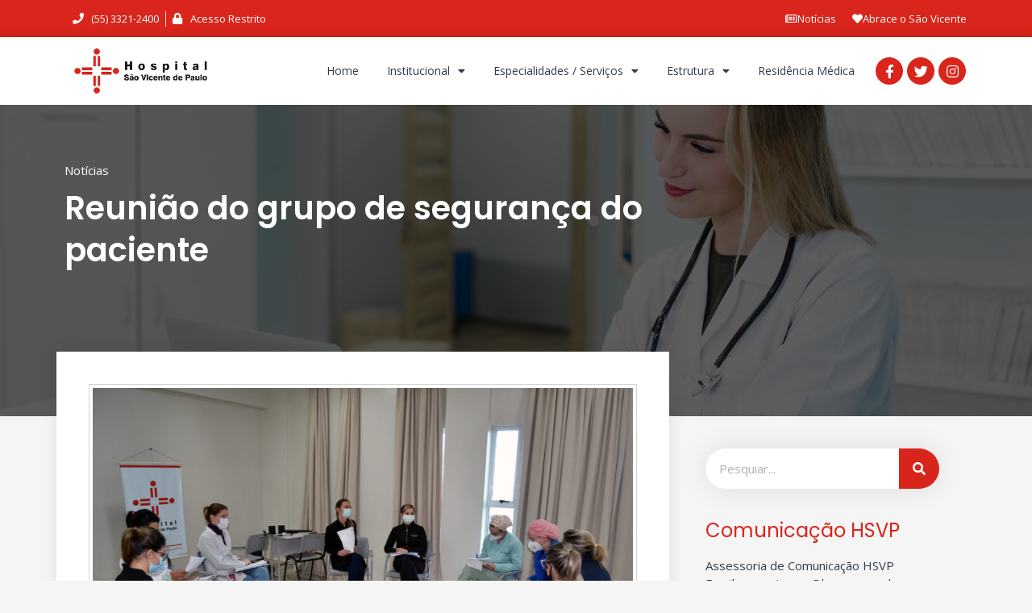

--- FILE ---
content_type: text/html; charset=UTF-8
request_url: https://hsvpca.com.br/reuniao-do-grupo-de-seguranca-do-paciente/
body_size: 15782
content:
<!doctype html>
<html lang="pt-BR">
<head>
	<meta charset="UTF-8">
		<meta name="viewport" content="width=device-width, initial-scale=1">
	<link rel="profile" href="https://gmpg.org/xfn/11">
	<meta name='robots' content='index, follow, max-image-preview:large, max-snippet:-1, max-video-preview:-1' />

	<!-- This site is optimized with the Yoast SEO plugin v19.0 - https://yoast.com/wordpress/plugins/seo/ -->
	<title>Reunião do grupo de segurança do paciente - Hospital São Vicente de Paulo</title>
	<link rel="canonical" href="https://hsvpca.com.br/reuniao-do-grupo-de-seguranca-do-paciente/" />
	<meta property="og:locale" content="pt_BR" />
	<meta property="og:type" content="article" />
	<meta property="og:title" content="Reunião do grupo de segurança do paciente - Hospital São Vicente de Paulo" />
	<meta property="og:description" content="Na última semana, integrantes do Núcleo de Segurança do Paciente estiveram reunidas, no auditório do Hospital São Vicente de Paulo. O HSVP vem sempre buscando qualificar a sua equipe, dentro dos protocolos para melhor qualidade e segurança do seu paciente. Visando isso, os profissionais atuantes neste grupo, coordenados pela Enfermeira Thais Dalla Costa Sartori, realizaram [&hellip;]" />
	<meta property="og:url" content="https://hsvpca.com.br/reuniao-do-grupo-de-seguranca-do-paciente/" />
	<meta property="og:site_name" content="Hospital São Vicente de Paulo" />
	<meta property="article:published_time" content="2021-09-21T12:58:45+00:00" />
	<meta property="article:modified_time" content="2021-09-21T12:58:48+00:00" />
	<meta property="og:image" content="https://hsvpca.com.br/wp-content/uploads/2021/09/2-3-1024x683.jpg" />
	<meta property="og:image:width" content="1024" />
	<meta property="og:image:height" content="683" />
	<meta property="og:image:type" content="image/jpeg" />
	<meta name="twitter:card" content="summary_large_image" />
	<script type="application/ld+json" class="yoast-schema-graph">{"@context":"https://schema.org","@graph":[{"@type":"WebSite","@id":"https://hsvpca.com.br/#website","url":"https://hsvpca.com.br/","name":"Hospital São Vicente de Paulo","description":"HSVP - Cruz Alta","potentialAction":[{"@type":"SearchAction","target":{"@type":"EntryPoint","urlTemplate":"https://hsvpca.com.br/?s={search_term_string}"},"query-input":"required name=search_term_string"}],"inLanguage":"pt-BR"},{"@type":"ImageObject","inLanguage":"pt-BR","@id":"https://hsvpca.com.br/reuniao-do-grupo-de-seguranca-do-paciente/#primaryimage","url":"https://hsvpca.com.br/wp-content/uploads/2021/09/2-3.jpg","contentUrl":"https://hsvpca.com.br/wp-content/uploads/2021/09/2-3.jpg","width":2362,"height":1575},{"@type":"WebPage","@id":"https://hsvpca.com.br/reuniao-do-grupo-de-seguranca-do-paciente/#webpage","url":"https://hsvpca.com.br/reuniao-do-grupo-de-seguranca-do-paciente/","name":"Reunião do grupo de segurança do paciente - Hospital São Vicente de Paulo","isPartOf":{"@id":"https://hsvpca.com.br/#website"},"primaryImageOfPage":{"@id":"https://hsvpca.com.br/reuniao-do-grupo-de-seguranca-do-paciente/#primaryimage"},"datePublished":"2021-09-21T12:58:45+00:00","dateModified":"2021-09-21T12:58:48+00:00","author":{"@id":"https://hsvpca.com.br/#/schema/person/4f574c9a33916200508359a96fc5dad7"},"breadcrumb":{"@id":"https://hsvpca.com.br/reuniao-do-grupo-de-seguranca-do-paciente/#breadcrumb"},"inLanguage":"pt-BR","potentialAction":[{"@type":"ReadAction","target":["https://hsvpca.com.br/reuniao-do-grupo-de-seguranca-do-paciente/"]}]},{"@type":"BreadcrumbList","@id":"https://hsvpca.com.br/reuniao-do-grupo-de-seguranca-do-paciente/#breadcrumb","itemListElement":[{"@type":"ListItem","position":1,"name":"Início","item":"https://hsvpca.com.br/"},{"@type":"ListItem","position":2,"name":"Reunião do grupo de segurança do paciente"}]},{"@type":"Person","@id":"https://hsvpca.com.br/#/schema/person/4f574c9a33916200508359a96fc5dad7","name":"comunicação","image":{"@type":"ImageObject","inLanguage":"pt-BR","@id":"https://hsvpca.com.br/#/schema/person/image/","url":"https://secure.gravatar.com/avatar/8cfdf90aa29012db630d11e0e44bdc4f?s=96&d=mm&r=g","contentUrl":"https://secure.gravatar.com/avatar/8cfdf90aa29012db630d11e0e44bdc4f?s=96&d=mm&r=g","caption":"comunicação"},"url":"https://hsvpca.com.br/author/comunicacao/"}]}</script>
	<!-- / Yoast SEO plugin. -->


<link rel='dns-prefetch' href='//s.w.org' />
<link rel="alternate" type="application/rss+xml" title="Feed para Hospital São Vicente de Paulo &raquo;" href="https://hsvpca.com.br/feed/" />
<link rel="alternate" type="application/rss+xml" title="Feed de comentários para Hospital São Vicente de Paulo &raquo;" href="https://hsvpca.com.br/comments/feed/" />
<link rel="alternate" type="application/rss+xml" title="Feed de comentários para Hospital São Vicente de Paulo &raquo; Reunião do grupo de segurança do paciente" href="https://hsvpca.com.br/reuniao-do-grupo-de-seguranca-do-paciente/feed/" />
<script type="text/javascript">
window._wpemojiSettings = {"baseUrl":"https:\/\/s.w.org\/images\/core\/emoji\/13.1.0\/72x72\/","ext":".png","svgUrl":"https:\/\/s.w.org\/images\/core\/emoji\/13.1.0\/svg\/","svgExt":".svg","source":{"concatemoji":"https:\/\/hsvpca.com.br\/wp-includes\/js\/wp-emoji-release.min.js?ver=5.9.12"}};
/*! This file is auto-generated */
!function(e,a,t){var n,r,o,i=a.createElement("canvas"),p=i.getContext&&i.getContext("2d");function s(e,t){var a=String.fromCharCode;p.clearRect(0,0,i.width,i.height),p.fillText(a.apply(this,e),0,0);e=i.toDataURL();return p.clearRect(0,0,i.width,i.height),p.fillText(a.apply(this,t),0,0),e===i.toDataURL()}function c(e){var t=a.createElement("script");t.src=e,t.defer=t.type="text/javascript",a.getElementsByTagName("head")[0].appendChild(t)}for(o=Array("flag","emoji"),t.supports={everything:!0,everythingExceptFlag:!0},r=0;r<o.length;r++)t.supports[o[r]]=function(e){if(!p||!p.fillText)return!1;switch(p.textBaseline="top",p.font="600 32px Arial",e){case"flag":return s([127987,65039,8205,9895,65039],[127987,65039,8203,9895,65039])?!1:!s([55356,56826,55356,56819],[55356,56826,8203,55356,56819])&&!s([55356,57332,56128,56423,56128,56418,56128,56421,56128,56430,56128,56423,56128,56447],[55356,57332,8203,56128,56423,8203,56128,56418,8203,56128,56421,8203,56128,56430,8203,56128,56423,8203,56128,56447]);case"emoji":return!s([10084,65039,8205,55357,56613],[10084,65039,8203,55357,56613])}return!1}(o[r]),t.supports.everything=t.supports.everything&&t.supports[o[r]],"flag"!==o[r]&&(t.supports.everythingExceptFlag=t.supports.everythingExceptFlag&&t.supports[o[r]]);t.supports.everythingExceptFlag=t.supports.everythingExceptFlag&&!t.supports.flag,t.DOMReady=!1,t.readyCallback=function(){t.DOMReady=!0},t.supports.everything||(n=function(){t.readyCallback()},a.addEventListener?(a.addEventListener("DOMContentLoaded",n,!1),e.addEventListener("load",n,!1)):(e.attachEvent("onload",n),a.attachEvent("onreadystatechange",function(){"complete"===a.readyState&&t.readyCallback()})),(n=t.source||{}).concatemoji?c(n.concatemoji):n.wpemoji&&n.twemoji&&(c(n.twemoji),c(n.wpemoji)))}(window,document,window._wpemojiSettings);
</script>
<style type="text/css">
img.wp-smiley,
img.emoji {
	display: inline !important;
	border: none !important;
	box-shadow: none !important;
	height: 1em !important;
	width: 1em !important;
	margin: 0 0.07em !important;
	vertical-align: -0.1em !important;
	background: none !important;
	padding: 0 !important;
}
</style>
	<link rel='stylesheet' id='litespeed-cache-dummy-css'  href='https://hsvpca.com.br/wp-content/plugins/litespeed-cache/assets/css/litespeed-dummy.css?ver=5.9.12' type='text/css' media='all' />
<link rel='stylesheet' id='premium-addons-css'  href='https://hsvpca.com.br/wp-content/plugins/premium-addons-for-elementor/assets/frontend/min-css/premium-addons.min.css?ver=4.11.65' type='text/css' media='all' />
<link rel='stylesheet' id='wp-block-library-css'  href='https://hsvpca.com.br/wp-includes/css/dist/block-library/style.min.css?ver=5.9.12' type='text/css' media='all' />
<style id='global-styles-inline-css' type='text/css'>
body{--wp--preset--color--black: #000000;--wp--preset--color--cyan-bluish-gray: #abb8c3;--wp--preset--color--white: #ffffff;--wp--preset--color--pale-pink: #f78da7;--wp--preset--color--vivid-red: #cf2e2e;--wp--preset--color--luminous-vivid-orange: #ff6900;--wp--preset--color--luminous-vivid-amber: #fcb900;--wp--preset--color--light-green-cyan: #7bdcb5;--wp--preset--color--vivid-green-cyan: #00d084;--wp--preset--color--pale-cyan-blue: #8ed1fc;--wp--preset--color--vivid-cyan-blue: #0693e3;--wp--preset--color--vivid-purple: #9b51e0;--wp--preset--gradient--vivid-cyan-blue-to-vivid-purple: linear-gradient(135deg,rgba(6,147,227,1) 0%,rgb(155,81,224) 100%);--wp--preset--gradient--light-green-cyan-to-vivid-green-cyan: linear-gradient(135deg,rgb(122,220,180) 0%,rgb(0,208,130) 100%);--wp--preset--gradient--luminous-vivid-amber-to-luminous-vivid-orange: linear-gradient(135deg,rgba(252,185,0,1) 0%,rgba(255,105,0,1) 100%);--wp--preset--gradient--luminous-vivid-orange-to-vivid-red: linear-gradient(135deg,rgba(255,105,0,1) 0%,rgb(207,46,46) 100%);--wp--preset--gradient--very-light-gray-to-cyan-bluish-gray: linear-gradient(135deg,rgb(238,238,238) 0%,rgb(169,184,195) 100%);--wp--preset--gradient--cool-to-warm-spectrum: linear-gradient(135deg,rgb(74,234,220) 0%,rgb(151,120,209) 20%,rgb(207,42,186) 40%,rgb(238,44,130) 60%,rgb(251,105,98) 80%,rgb(254,248,76) 100%);--wp--preset--gradient--blush-light-purple: linear-gradient(135deg,rgb(255,206,236) 0%,rgb(152,150,240) 100%);--wp--preset--gradient--blush-bordeaux: linear-gradient(135deg,rgb(254,205,165) 0%,rgb(254,45,45) 50%,rgb(107,0,62) 100%);--wp--preset--gradient--luminous-dusk: linear-gradient(135deg,rgb(255,203,112) 0%,rgb(199,81,192) 50%,rgb(65,88,208) 100%);--wp--preset--gradient--pale-ocean: linear-gradient(135deg,rgb(255,245,203) 0%,rgb(182,227,212) 50%,rgb(51,167,181) 100%);--wp--preset--gradient--electric-grass: linear-gradient(135deg,rgb(202,248,128) 0%,rgb(113,206,126) 100%);--wp--preset--gradient--midnight: linear-gradient(135deg,rgb(2,3,129) 0%,rgb(40,116,252) 100%);--wp--preset--duotone--dark-grayscale: url('#wp-duotone-dark-grayscale');--wp--preset--duotone--grayscale: url('#wp-duotone-grayscale');--wp--preset--duotone--purple-yellow: url('#wp-duotone-purple-yellow');--wp--preset--duotone--blue-red: url('#wp-duotone-blue-red');--wp--preset--duotone--midnight: url('#wp-duotone-midnight');--wp--preset--duotone--magenta-yellow: url('#wp-duotone-magenta-yellow');--wp--preset--duotone--purple-green: url('#wp-duotone-purple-green');--wp--preset--duotone--blue-orange: url('#wp-duotone-blue-orange');--wp--preset--font-size--small: 13px;--wp--preset--font-size--medium: 20px;--wp--preset--font-size--large: 36px;--wp--preset--font-size--x-large: 42px;}.has-black-color{color: var(--wp--preset--color--black) !important;}.has-cyan-bluish-gray-color{color: var(--wp--preset--color--cyan-bluish-gray) !important;}.has-white-color{color: var(--wp--preset--color--white) !important;}.has-pale-pink-color{color: var(--wp--preset--color--pale-pink) !important;}.has-vivid-red-color{color: var(--wp--preset--color--vivid-red) !important;}.has-luminous-vivid-orange-color{color: var(--wp--preset--color--luminous-vivid-orange) !important;}.has-luminous-vivid-amber-color{color: var(--wp--preset--color--luminous-vivid-amber) !important;}.has-light-green-cyan-color{color: var(--wp--preset--color--light-green-cyan) !important;}.has-vivid-green-cyan-color{color: var(--wp--preset--color--vivid-green-cyan) !important;}.has-pale-cyan-blue-color{color: var(--wp--preset--color--pale-cyan-blue) !important;}.has-vivid-cyan-blue-color{color: var(--wp--preset--color--vivid-cyan-blue) !important;}.has-vivid-purple-color{color: var(--wp--preset--color--vivid-purple) !important;}.has-black-background-color{background-color: var(--wp--preset--color--black) !important;}.has-cyan-bluish-gray-background-color{background-color: var(--wp--preset--color--cyan-bluish-gray) !important;}.has-white-background-color{background-color: var(--wp--preset--color--white) !important;}.has-pale-pink-background-color{background-color: var(--wp--preset--color--pale-pink) !important;}.has-vivid-red-background-color{background-color: var(--wp--preset--color--vivid-red) !important;}.has-luminous-vivid-orange-background-color{background-color: var(--wp--preset--color--luminous-vivid-orange) !important;}.has-luminous-vivid-amber-background-color{background-color: var(--wp--preset--color--luminous-vivid-amber) !important;}.has-light-green-cyan-background-color{background-color: var(--wp--preset--color--light-green-cyan) !important;}.has-vivid-green-cyan-background-color{background-color: var(--wp--preset--color--vivid-green-cyan) !important;}.has-pale-cyan-blue-background-color{background-color: var(--wp--preset--color--pale-cyan-blue) !important;}.has-vivid-cyan-blue-background-color{background-color: var(--wp--preset--color--vivid-cyan-blue) !important;}.has-vivid-purple-background-color{background-color: var(--wp--preset--color--vivid-purple) !important;}.has-black-border-color{border-color: var(--wp--preset--color--black) !important;}.has-cyan-bluish-gray-border-color{border-color: var(--wp--preset--color--cyan-bluish-gray) !important;}.has-white-border-color{border-color: var(--wp--preset--color--white) !important;}.has-pale-pink-border-color{border-color: var(--wp--preset--color--pale-pink) !important;}.has-vivid-red-border-color{border-color: var(--wp--preset--color--vivid-red) !important;}.has-luminous-vivid-orange-border-color{border-color: var(--wp--preset--color--luminous-vivid-orange) !important;}.has-luminous-vivid-amber-border-color{border-color: var(--wp--preset--color--luminous-vivid-amber) !important;}.has-light-green-cyan-border-color{border-color: var(--wp--preset--color--light-green-cyan) !important;}.has-vivid-green-cyan-border-color{border-color: var(--wp--preset--color--vivid-green-cyan) !important;}.has-pale-cyan-blue-border-color{border-color: var(--wp--preset--color--pale-cyan-blue) !important;}.has-vivid-cyan-blue-border-color{border-color: var(--wp--preset--color--vivid-cyan-blue) !important;}.has-vivid-purple-border-color{border-color: var(--wp--preset--color--vivid-purple) !important;}.has-vivid-cyan-blue-to-vivid-purple-gradient-background{background: var(--wp--preset--gradient--vivid-cyan-blue-to-vivid-purple) !important;}.has-light-green-cyan-to-vivid-green-cyan-gradient-background{background: var(--wp--preset--gradient--light-green-cyan-to-vivid-green-cyan) !important;}.has-luminous-vivid-amber-to-luminous-vivid-orange-gradient-background{background: var(--wp--preset--gradient--luminous-vivid-amber-to-luminous-vivid-orange) !important;}.has-luminous-vivid-orange-to-vivid-red-gradient-background{background: var(--wp--preset--gradient--luminous-vivid-orange-to-vivid-red) !important;}.has-very-light-gray-to-cyan-bluish-gray-gradient-background{background: var(--wp--preset--gradient--very-light-gray-to-cyan-bluish-gray) !important;}.has-cool-to-warm-spectrum-gradient-background{background: var(--wp--preset--gradient--cool-to-warm-spectrum) !important;}.has-blush-light-purple-gradient-background{background: var(--wp--preset--gradient--blush-light-purple) !important;}.has-blush-bordeaux-gradient-background{background: var(--wp--preset--gradient--blush-bordeaux) !important;}.has-luminous-dusk-gradient-background{background: var(--wp--preset--gradient--luminous-dusk) !important;}.has-pale-ocean-gradient-background{background: var(--wp--preset--gradient--pale-ocean) !important;}.has-electric-grass-gradient-background{background: var(--wp--preset--gradient--electric-grass) !important;}.has-midnight-gradient-background{background: var(--wp--preset--gradient--midnight) !important;}.has-small-font-size{font-size: var(--wp--preset--font-size--small) !important;}.has-medium-font-size{font-size: var(--wp--preset--font-size--medium) !important;}.has-large-font-size{font-size: var(--wp--preset--font-size--large) !important;}.has-x-large-font-size{font-size: var(--wp--preset--font-size--x-large) !important;}
</style>
<link rel='stylesheet' id='hello-elementor-css'  href='https://hsvpca.com.br/wp-content/themes/hello-elementor/style.min.css?ver=2.5.0' type='text/css' media='all' />
<link rel='stylesheet' id='hello-elementor-theme-style-css'  href='https://hsvpca.com.br/wp-content/themes/hello-elementor/theme.min.css?ver=2.5.0' type='text/css' media='all' />
<link rel='stylesheet' id='elementor-icons-css'  href='https://hsvpca.com.br/wp-content/plugins/elementor/assets/lib/eicons/css/elementor-icons.min.css?ver=5.15.0' type='text/css' media='all' />
<link rel='stylesheet' id='elementor-frontend-legacy-css'  href='https://hsvpca.com.br/wp-content/plugins/elementor/assets/css/frontend-legacy.min.css?ver=3.6.5' type='text/css' media='all' />
<link rel='stylesheet' id='elementor-frontend-css'  href='https://hsvpca.com.br/wp-content/plugins/elementor/assets/css/frontend.min.css?ver=3.6.5' type='text/css' media='all' />
<link rel='stylesheet' id='elementor-post-2172-css'  href='https://hsvpca.com.br/wp-content/uploads/elementor/css/post-2172.css?ver=1654105978' type='text/css' media='all' />
<link rel='stylesheet' id='elementor-pro-css'  href='https://hsvpca.com.br/wp-content/plugins/elementor-pro/assets/css/frontend.min.css?ver=3.7.1' type='text/css' media='all' />
<link rel='stylesheet' id='font-awesome-5-all-css'  href='https://hsvpca.com.br/wp-content/plugins/elementor/assets/lib/font-awesome/css/all.min.css?ver=4.11.65' type='text/css' media='all' />
<link rel='stylesheet' id='font-awesome-4-shim-css'  href='https://hsvpca.com.br/wp-content/plugins/elementor/assets/lib/font-awesome/css/v4-shims.min.css?ver=3.6.5' type='text/css' media='all' />
<link rel='stylesheet' id='elementor-global-css'  href='https://hsvpca.com.br/wp-content/uploads/elementor/css/global.css?ver=1654105978' type='text/css' media='all' />
<link rel='stylesheet' id='elementor-post-13-css'  href='https://hsvpca.com.br/wp-content/uploads/elementor/css/post-13.css?ver=1699530065' type='text/css' media='all' />
<link rel='stylesheet' id='elementor-post-134-css'  href='https://hsvpca.com.br/wp-content/uploads/elementor/css/post-134.css?ver=1739886493' type='text/css' media='all' />
<link rel='stylesheet' id='elementor-post-714-css'  href='https://hsvpca.com.br/wp-content/uploads/elementor/css/post-714.css?ver=1654108117' type='text/css' media='all' />
<link rel='stylesheet' id='google-fonts-1-css'  href='https://fonts.googleapis.com/css?family=Open+Sans%3A100%2C100italic%2C200%2C200italic%2C300%2C300italic%2C400%2C400italic%2C500%2C500italic%2C600%2C600italic%2C700%2C700italic%2C800%2C800italic%2C900%2C900italic%7CPoppins%3A100%2C100italic%2C200%2C200italic%2C300%2C300italic%2C400%2C400italic%2C500%2C500italic%2C600%2C600italic%2C700%2C700italic%2C800%2C800italic%2C900%2C900italic&#038;display=auto&#038;ver=5.9.12' type='text/css' media='all' />
<link rel='stylesheet' id='elementor-icons-shared-0-css'  href='https://hsvpca.com.br/wp-content/plugins/elementor/assets/lib/font-awesome/css/fontawesome.min.css?ver=5.15.3' type='text/css' media='all' />
<link rel='stylesheet' id='elementor-icons-fa-solid-css'  href='https://hsvpca.com.br/wp-content/plugins/elementor/assets/lib/font-awesome/css/solid.min.css?ver=5.15.3' type='text/css' media='all' />
<link rel='stylesheet' id='elementor-icons-fa-brands-css'  href='https://hsvpca.com.br/wp-content/plugins/elementor/assets/lib/font-awesome/css/brands.min.css?ver=5.15.3' type='text/css' media='all' />
<script type='text/javascript' src='https://hsvpca.com.br/wp-content/plugins/elementor/assets/lib/font-awesome/js/v4-shims.min.js?ver=3.6.5' id='font-awesome-4-shim-js'></script>
<link rel="https://api.w.org/" href="https://hsvpca.com.br/wp-json/" /><link rel="alternate" type="application/json" href="https://hsvpca.com.br/wp-json/wp/v2/posts/2291" /><link rel="EditURI" type="application/rsd+xml" title="RSD" href="https://hsvpca.com.br/xmlrpc.php?rsd" />
<link rel="wlwmanifest" type="application/wlwmanifest+xml" href="https://hsvpca.com.br/wp-includes/wlwmanifest.xml" /> 
<meta name="generator" content="WordPress 5.9.12" />
<link rel='shortlink' href='https://hsvpca.com.br/?p=2291' />
<link rel="alternate" type="application/json+oembed" href="https://hsvpca.com.br/wp-json/oembed/1.0/embed?url=https%3A%2F%2Fhsvpca.com.br%2Freuniao-do-grupo-de-seguranca-do-paciente%2F" />
<link rel="alternate" type="text/xml+oembed" href="https://hsvpca.com.br/wp-json/oembed/1.0/embed?url=https%3A%2F%2Fhsvpca.com.br%2Freuniao-do-grupo-de-seguranca-do-paciente%2F&#038;format=xml" />
<link rel="icon" href="https://hsvpca.com.br/wp-content/uploads/2018/12/cropped-logo-simples-32x32.png" sizes="32x32" />
<link rel="icon" href="https://hsvpca.com.br/wp-content/uploads/2018/12/cropped-logo-simples-192x192.png" sizes="192x192" />
<link rel="apple-touch-icon" href="https://hsvpca.com.br/wp-content/uploads/2018/12/cropped-logo-simples-180x180.png" />
<meta name="msapplication-TileImage" content="https://hsvpca.com.br/wp-content/uploads/2018/12/cropped-logo-simples-270x270.png" />
</head>
<body class="post-template-default single single-post postid-2291 single-format-standard wp-custom-logo elementor-default elementor-kit-2172 elementor-page-714">

<svg xmlns="http://www.w3.org/2000/svg" viewBox="0 0 0 0" width="0" height="0" focusable="false" role="none" style="visibility: hidden; position: absolute; left: -9999px; overflow: hidden;" ><defs><filter id="wp-duotone-dark-grayscale"><feColorMatrix color-interpolation-filters="sRGB" type="matrix" values=" .299 .587 .114 0 0 .299 .587 .114 0 0 .299 .587 .114 0 0 .299 .587 .114 0 0 " /><feComponentTransfer color-interpolation-filters="sRGB" ><feFuncR type="table" tableValues="0 0.49803921568627" /><feFuncG type="table" tableValues="0 0.49803921568627" /><feFuncB type="table" tableValues="0 0.49803921568627" /><feFuncA type="table" tableValues="1 1" /></feComponentTransfer><feComposite in2="SourceGraphic" operator="in" /></filter></defs></svg><svg xmlns="http://www.w3.org/2000/svg" viewBox="0 0 0 0" width="0" height="0" focusable="false" role="none" style="visibility: hidden; position: absolute; left: -9999px; overflow: hidden;" ><defs><filter id="wp-duotone-grayscale"><feColorMatrix color-interpolation-filters="sRGB" type="matrix" values=" .299 .587 .114 0 0 .299 .587 .114 0 0 .299 .587 .114 0 0 .299 .587 .114 0 0 " /><feComponentTransfer color-interpolation-filters="sRGB" ><feFuncR type="table" tableValues="0 1" /><feFuncG type="table" tableValues="0 1" /><feFuncB type="table" tableValues="0 1" /><feFuncA type="table" tableValues="1 1" /></feComponentTransfer><feComposite in2="SourceGraphic" operator="in" /></filter></defs></svg><svg xmlns="http://www.w3.org/2000/svg" viewBox="0 0 0 0" width="0" height="0" focusable="false" role="none" style="visibility: hidden; position: absolute; left: -9999px; overflow: hidden;" ><defs><filter id="wp-duotone-purple-yellow"><feColorMatrix color-interpolation-filters="sRGB" type="matrix" values=" .299 .587 .114 0 0 .299 .587 .114 0 0 .299 .587 .114 0 0 .299 .587 .114 0 0 " /><feComponentTransfer color-interpolation-filters="sRGB" ><feFuncR type="table" tableValues="0.54901960784314 0.98823529411765" /><feFuncG type="table" tableValues="0 1" /><feFuncB type="table" tableValues="0.71764705882353 0.25490196078431" /><feFuncA type="table" tableValues="1 1" /></feComponentTransfer><feComposite in2="SourceGraphic" operator="in" /></filter></defs></svg><svg xmlns="http://www.w3.org/2000/svg" viewBox="0 0 0 0" width="0" height="0" focusable="false" role="none" style="visibility: hidden; position: absolute; left: -9999px; overflow: hidden;" ><defs><filter id="wp-duotone-blue-red"><feColorMatrix color-interpolation-filters="sRGB" type="matrix" values=" .299 .587 .114 0 0 .299 .587 .114 0 0 .299 .587 .114 0 0 .299 .587 .114 0 0 " /><feComponentTransfer color-interpolation-filters="sRGB" ><feFuncR type="table" tableValues="0 1" /><feFuncG type="table" tableValues="0 0.27843137254902" /><feFuncB type="table" tableValues="0.5921568627451 0.27843137254902" /><feFuncA type="table" tableValues="1 1" /></feComponentTransfer><feComposite in2="SourceGraphic" operator="in" /></filter></defs></svg><svg xmlns="http://www.w3.org/2000/svg" viewBox="0 0 0 0" width="0" height="0" focusable="false" role="none" style="visibility: hidden; position: absolute; left: -9999px; overflow: hidden;" ><defs><filter id="wp-duotone-midnight"><feColorMatrix color-interpolation-filters="sRGB" type="matrix" values=" .299 .587 .114 0 0 .299 .587 .114 0 0 .299 .587 .114 0 0 .299 .587 .114 0 0 " /><feComponentTransfer color-interpolation-filters="sRGB" ><feFuncR type="table" tableValues="0 0" /><feFuncG type="table" tableValues="0 0.64705882352941" /><feFuncB type="table" tableValues="0 1" /><feFuncA type="table" tableValues="1 1" /></feComponentTransfer><feComposite in2="SourceGraphic" operator="in" /></filter></defs></svg><svg xmlns="http://www.w3.org/2000/svg" viewBox="0 0 0 0" width="0" height="0" focusable="false" role="none" style="visibility: hidden; position: absolute; left: -9999px; overflow: hidden;" ><defs><filter id="wp-duotone-magenta-yellow"><feColorMatrix color-interpolation-filters="sRGB" type="matrix" values=" .299 .587 .114 0 0 .299 .587 .114 0 0 .299 .587 .114 0 0 .299 .587 .114 0 0 " /><feComponentTransfer color-interpolation-filters="sRGB" ><feFuncR type="table" tableValues="0.78039215686275 1" /><feFuncG type="table" tableValues="0 0.94901960784314" /><feFuncB type="table" tableValues="0.35294117647059 0.47058823529412" /><feFuncA type="table" tableValues="1 1" /></feComponentTransfer><feComposite in2="SourceGraphic" operator="in" /></filter></defs></svg><svg xmlns="http://www.w3.org/2000/svg" viewBox="0 0 0 0" width="0" height="0" focusable="false" role="none" style="visibility: hidden; position: absolute; left: -9999px; overflow: hidden;" ><defs><filter id="wp-duotone-purple-green"><feColorMatrix color-interpolation-filters="sRGB" type="matrix" values=" .299 .587 .114 0 0 .299 .587 .114 0 0 .299 .587 .114 0 0 .299 .587 .114 0 0 " /><feComponentTransfer color-interpolation-filters="sRGB" ><feFuncR type="table" tableValues="0.65098039215686 0.40392156862745" /><feFuncG type="table" tableValues="0 1" /><feFuncB type="table" tableValues="0.44705882352941 0.4" /><feFuncA type="table" tableValues="1 1" /></feComponentTransfer><feComposite in2="SourceGraphic" operator="in" /></filter></defs></svg><svg xmlns="http://www.w3.org/2000/svg" viewBox="0 0 0 0" width="0" height="0" focusable="false" role="none" style="visibility: hidden; position: absolute; left: -9999px; overflow: hidden;" ><defs><filter id="wp-duotone-blue-orange"><feColorMatrix color-interpolation-filters="sRGB" type="matrix" values=" .299 .587 .114 0 0 .299 .587 .114 0 0 .299 .587 .114 0 0 .299 .587 .114 0 0 " /><feComponentTransfer color-interpolation-filters="sRGB" ><feFuncR type="table" tableValues="0.098039215686275 1" /><feFuncG type="table" tableValues="0 0.66274509803922" /><feFuncB type="table" tableValues="0.84705882352941 0.41960784313725" /><feFuncA type="table" tableValues="1 1" /></feComponentTransfer><feComposite in2="SourceGraphic" operator="in" /></filter></defs></svg>		<div data-elementor-type="header" data-elementor-id="13" class="elementor elementor-13 elementor-location-header">
					<div class="elementor-section-wrap">
								<section class="elementor-section elementor-top-section elementor-element elementor-element-1205820 elementor-section-boxed elementor-section-height-default elementor-section-height-default" data-id="1205820" data-element_type="section" data-settings="{&quot;background_background&quot;:&quot;classic&quot;}">
						<div class="elementor-container elementor-column-gap-no">
							<div class="elementor-row">
					<div class="elementor-column elementor-col-50 elementor-top-column elementor-element elementor-element-17eeac2" data-id="17eeac2" data-element_type="column">
			<div class="elementor-column-wrap elementor-element-populated">
							<div class="elementor-widget-wrap">
						<div class="elementor-element elementor-element-80dd646 elementor-icon-list--layout-inline elementor-align-left elementor-mobile-align-center elementor-list-item-link-full_width elementor-widget elementor-widget-icon-list" data-id="80dd646" data-element_type="widget" data-widget_type="icon-list.default">
				<div class="elementor-widget-container">
					<ul class="elementor-icon-list-items elementor-inline-items">
							<li class="elementor-icon-list-item elementor-inline-item">
											<a href="tel:+555533212400">

												<span class="elementor-icon-list-icon">
																<i class="fa fa-phone" aria-hidden="true"></i>
													</span>
										<span class="elementor-icon-list-text">(55) 3321-2400</span>
											</a>
									</li>
								<li class="elementor-icon-list-item elementor-inline-item">
											<a href="http://pacs.hsvpca.com.br/login" target="_blank" rel="nofollow">

												<span class="elementor-icon-list-icon">
																<i class="fa fa-lock" aria-hidden="true"></i>
													</span>
										<span class="elementor-icon-list-text">Acesso Restrito</span>
											</a>
									</li>
						</ul>
				</div>
				</div>
						</div>
					</div>
		</div>
				<div class="elementor-column elementor-col-50 elementor-top-column elementor-element elementor-element-347204f" data-id="347204f" data-element_type="column">
			<div class="elementor-column-wrap elementor-element-populated">
							<div class="elementor-widget-wrap">
						<div class="elementor-element elementor-element-b5a199f elementor-nav-menu__align-right elementor-nav-menu--stretch elementor-hidden-tablet elementor-hidden-phone elementor-nav-menu--dropdown-tablet elementor-nav-menu__text-align-aside elementor-nav-menu--toggle elementor-nav-menu--burger elementor-widget elementor-widget-nav-menu" data-id="b5a199f" data-element_type="widget" data-settings="{&quot;full_width&quot;:&quot;stretch&quot;,&quot;layout&quot;:&quot;horizontal&quot;,&quot;submenu_icon&quot;:{&quot;value&quot;:&quot;&lt;i class=\&quot;fas fa-caret-down\&quot;&gt;&lt;\/i&gt;&quot;,&quot;library&quot;:&quot;fa-solid&quot;},&quot;toggle&quot;:&quot;burger&quot;}" data-widget_type="nav-menu.default">
				<div class="elementor-widget-container">
						<nav migration_allowed="1" migrated="0" role="navigation" class="elementor-nav-menu--main elementor-nav-menu__container elementor-nav-menu--layout-horizontal e--pointer-text e--animation-grow">
				<ul id="menu-1-b5a199f" class="elementor-nav-menu"><li class="menu-item menu-item-type-post_type menu-item-object-page menu-item-48"><a href="https://hsvpca.com.br/noticias/" class="elementor-item"><i class="fa fa-newspaper-o" aria-hidden="true"></i>  Notícias</a></li>
<li class="menu-item menu-item-type-post_type menu-item-object-page menu-item-47"><a href="https://hsvpca.com.br/abrace-o-sao-vicente/" class="elementor-item"><i class="fa fa-heart" aria-hidden="true"></i> Abrace o São Vicente</a></li>
</ul>			</nav>
					<div class="elementor-menu-toggle" role="button" tabindex="0" aria-label="Alternar menu" aria-expanded="false">
			<i aria-hidden="true" role="presentation" class="elementor-menu-toggle__icon--open eicon-menu-bar"></i><i aria-hidden="true" role="presentation" class="elementor-menu-toggle__icon--close eicon-close"></i>			<span class="elementor-screen-only">Menu</span>
		</div>
			<nav class="elementor-nav-menu--dropdown elementor-nav-menu__container" role="navigation" aria-hidden="true">
				<ul id="menu-2-b5a199f" class="elementor-nav-menu"><li class="menu-item menu-item-type-post_type menu-item-object-page menu-item-48"><a href="https://hsvpca.com.br/noticias/" class="elementor-item" tabindex="-1"><i class="fa fa-newspaper-o" aria-hidden="true"></i>  Notícias</a></li>
<li class="menu-item menu-item-type-post_type menu-item-object-page menu-item-47"><a href="https://hsvpca.com.br/abrace-o-sao-vicente/" class="elementor-item" tabindex="-1"><i class="fa fa-heart" aria-hidden="true"></i> Abrace o São Vicente</a></li>
</ul>			</nav>
				</div>
				</div>
						</div>
					</div>
		</div>
								</div>
					</div>
		</section>
				<section class="elementor-section elementor-top-section elementor-element elementor-element-66163dc elementor-section-boxed elementor-section-height-default elementor-section-height-default" data-id="66163dc" data-element_type="section" data-settings="{&quot;background_background&quot;:&quot;classic&quot;,&quot;sticky&quot;:&quot;top&quot;,&quot;sticky_on&quot;:[&quot;desktop&quot;,&quot;tablet&quot;,&quot;mobile&quot;],&quot;sticky_offset&quot;:0,&quot;sticky_effects_offset&quot;:0}">
						<div class="elementor-container elementor-column-gap-default">
							<div class="elementor-row">
					<div class="elementor-column elementor-col-33 elementor-top-column elementor-element elementor-element-082483c" data-id="082483c" data-element_type="column">
			<div class="elementor-column-wrap elementor-element-populated">
							<div class="elementor-widget-wrap">
						<div class="elementor-element elementor-element-11f1783 elementor-widget elementor-widget-theme-site-logo elementor-widget-image" data-id="11f1783" data-element_type="widget" data-widget_type="theme-site-logo.default">
				<div class="elementor-widget-container">
								<div class="elementor-image">
													<a href="https://hsvpca.com.br">
							<img width="665" height="223" src="https://hsvpca.com.br/wp-content/uploads/2018/12/cropped-logotipo-hspvca-1.png" class="attachment-full size-full" alt="" loading="lazy" srcset="https://hsvpca.com.br/wp-content/uploads/2018/12/cropped-logotipo-hspvca-1.png 665w, https://hsvpca.com.br/wp-content/uploads/2018/12/cropped-logotipo-hspvca-1-300x101.png 300w" sizes="(max-width: 665px) 100vw, 665px" />								</a>
														</div>
						</div>
				</div>
						</div>
					</div>
		</div>
				<div class="elementor-column elementor-col-33 elementor-top-column elementor-element elementor-element-be3d626" data-id="be3d626" data-element_type="column">
			<div class="elementor-column-wrap elementor-element-populated">
							<div class="elementor-widget-wrap">
						<div class="elementor-element elementor-element-c26c41c elementor-nav-menu__align-right elementor-nav-menu--stretch elementor-nav-menu--dropdown-tablet elementor-nav-menu__text-align-aside elementor-nav-menu--toggle elementor-nav-menu--burger elementor-widget elementor-widget-nav-menu" data-id="c26c41c" data-element_type="widget" data-settings="{&quot;full_width&quot;:&quot;stretch&quot;,&quot;layout&quot;:&quot;horizontal&quot;,&quot;submenu_icon&quot;:{&quot;value&quot;:&quot;&lt;i class=\&quot;fas fa-caret-down\&quot;&gt;&lt;\/i&gt;&quot;,&quot;library&quot;:&quot;fa-solid&quot;},&quot;toggle&quot;:&quot;burger&quot;}" data-widget_type="nav-menu.default">
				<div class="elementor-widget-container">
						<nav migration_allowed="1" migrated="0" role="navigation" class="elementor-nav-menu--main elementor-nav-menu__container elementor-nav-menu--layout-horizontal e--pointer-background e--animation-fade">
				<ul id="menu-1-c26c41c" class="elementor-nav-menu"><li class="menu-item menu-item-type-post_type menu-item-object-page menu-item-home menu-item-45"><a href="https://hsvpca.com.br/" class="elementor-item">Home</a></li>
<li class="menu-item menu-item-type-post_type menu-item-object-page menu-item-has-children menu-item-44"><a href="https://hsvpca.com.br/institucional/" class="elementor-item">Institucional</a>
<ul class="sub-menu elementor-nav-menu--dropdown">
	<li class="menu-item menu-item-type-post_type menu-item-object-page menu-item-1882"><a href="https://hsvpca.com.br/historia/" class="elementor-sub-item">História</a></li>
	<li class="menu-item menu-item-type-post_type menu-item-object-page menu-item-1243"><a href="https://hsvpca.com.br/transparencia/" class="elementor-sub-item">Transparência</a></li>
	<li class="menu-item menu-item-type-post_type menu-item-object-page menu-item-1204"><a href="https://hsvpca.com.br/ouvidoria/" class="elementor-sub-item">Ouvidoria</a></li>
</ul>
</li>
<li class="menu-item menu-item-type-post_type menu-item-object-page menu-item-has-children menu-item-43"><a href="https://hsvpca.com.br/especialidades-servicos/" class="elementor-item">Especialidades / Serviços</a>
<ul class="sub-menu elementor-nav-menu--dropdown">
	<li class="menu-item menu-item-type-post_type menu-item-object-page menu-item-has-children menu-item-1932"><a href="https://hsvpca.com.br/especialidades/" class="elementor-sub-item">Especialidades</a>
	<ul class="sub-menu elementor-nav-menu--dropdown">
		<li class="menu-item menu-item-type-post_type menu-item-object-page menu-item-1948"><a href="https://hsvpca.com.br/nefrologia/" class="elementor-sub-item">Nefrologia</a></li>
		<li class="menu-item menu-item-type-post_type menu-item-object-page menu-item-1947"><a href="https://hsvpca.com.br/oncologia/" class="elementor-sub-item">Oncologia</a></li>
		<li class="menu-item menu-item-type-post_type menu-item-object-page menu-item-1949"><a href="https://hsvpca.com.br/traumato-ortopedia/" class="elementor-sub-item">Traumato-Ortopedia</a></li>
		<li class="menu-item menu-item-type-post_type menu-item-object-page menu-item-1950"><a href="https://hsvpca.com.br/neurologia-neurocirurgia/" class="elementor-sub-item">Neurologia – Neurocirurgia</a></li>
	</ul>
</li>
	<li class="menu-item menu-item-type-post_type menu-item-object-page menu-item-41"><a href="https://hsvpca.com.br/cartao-mais-vida/" class="elementor-sub-item">Cartão Mais Vida</a></li>
	<li class="menu-item menu-item-type-post_type menu-item-object-page menu-item-1919"><a href="https://hsvpca.com.br/especialidades-servicos/servico-de-nutricao-materno-infantil/" class="elementor-sub-item">Serviço de Nutrição Materno Infantil</a></li>
	<li class="menu-item menu-item-type-post_type menu-item-object-page menu-item-has-children menu-item-2082"><a href="https://hsvpca.com.br/projeto-primeiro-olhar/" class="elementor-sub-item">Projeto Primeiro Olhar</a>
	<ul class="sub-menu elementor-nav-menu--dropdown">
		<li class="menu-item menu-item-type-post_type menu-item-object-page menu-item-2083"><a href="https://hsvpca.com.br/galeriadosbebes/" class="elementor-sub-item">Galeria dos Bebês</a></li>
	</ul>
</li>
</ul>
</li>
<li class="menu-item menu-item-type-post_type menu-item-object-page menu-item-has-children menu-item-1821"><a href="https://hsvpca.com.br/estrutura/" class="elementor-item">Estrutura</a>
<ul class="sub-menu elementor-nav-menu--dropdown">
	<li class="menu-item menu-item-type-post_type menu-item-object-page menu-item-1873"><a href="https://hsvpca.com.br/unidade-renal/" class="elementor-sub-item">Unidade Renal</a></li>
	<li class="menu-item menu-item-type-post_type menu-item-object-page menu-item-1804"><a href="https://hsvpca.com.br/centro-cirurgico/" class="elementor-sub-item">Centro Cirúrgico</a></li>
	<li class="menu-item menu-item-type-post_type menu-item-object-page menu-item-1548"><a href="https://hsvpca.com.br/centro-obstetrico/" class="elementor-sub-item">Centro Obstétrico</a></li>
	<li class="menu-item menu-item-type-post_type menu-item-object-page menu-item-1850"><a href="https://hsvpca.com.br/elementor-1845/" class="elementor-sub-item">Centro de Imagens</a></li>
	<li class="menu-item menu-item-type-post_type menu-item-object-page menu-item-1968"><a href="https://hsvpca.com.br/pronto-atendimento-24h/" class="elementor-sub-item">Pronto Atendimento 24h</a></li>
</ul>
</li>
<li class="menu-item menu-item-type-post_type menu-item-object-page menu-item-40"><a href="https://hsvpca.com.br/residencia-medica/" class="elementor-item">Residência Médica</a></li>
</ul>			</nav>
					<div class="elementor-menu-toggle" role="button" tabindex="0" aria-label="Alternar menu" aria-expanded="false">
			<i aria-hidden="true" role="presentation" class="elementor-menu-toggle__icon--open eicon-menu-bar"></i><i aria-hidden="true" role="presentation" class="elementor-menu-toggle__icon--close eicon-close"></i>			<span class="elementor-screen-only">Menu</span>
		</div>
			<nav class="elementor-nav-menu--dropdown elementor-nav-menu__container" role="navigation" aria-hidden="true">
				<ul id="menu-2-c26c41c" class="elementor-nav-menu"><li class="menu-item menu-item-type-post_type menu-item-object-page menu-item-home menu-item-45"><a href="https://hsvpca.com.br/" class="elementor-item" tabindex="-1">Home</a></li>
<li class="menu-item menu-item-type-post_type menu-item-object-page menu-item-has-children menu-item-44"><a href="https://hsvpca.com.br/institucional/" class="elementor-item" tabindex="-1">Institucional</a>
<ul class="sub-menu elementor-nav-menu--dropdown">
	<li class="menu-item menu-item-type-post_type menu-item-object-page menu-item-1882"><a href="https://hsvpca.com.br/historia/" class="elementor-sub-item" tabindex="-1">História</a></li>
	<li class="menu-item menu-item-type-post_type menu-item-object-page menu-item-1243"><a href="https://hsvpca.com.br/transparencia/" class="elementor-sub-item" tabindex="-1">Transparência</a></li>
	<li class="menu-item menu-item-type-post_type menu-item-object-page menu-item-1204"><a href="https://hsvpca.com.br/ouvidoria/" class="elementor-sub-item" tabindex="-1">Ouvidoria</a></li>
</ul>
</li>
<li class="menu-item menu-item-type-post_type menu-item-object-page menu-item-has-children menu-item-43"><a href="https://hsvpca.com.br/especialidades-servicos/" class="elementor-item" tabindex="-1">Especialidades / Serviços</a>
<ul class="sub-menu elementor-nav-menu--dropdown">
	<li class="menu-item menu-item-type-post_type menu-item-object-page menu-item-has-children menu-item-1932"><a href="https://hsvpca.com.br/especialidades/" class="elementor-sub-item" tabindex="-1">Especialidades</a>
	<ul class="sub-menu elementor-nav-menu--dropdown">
		<li class="menu-item menu-item-type-post_type menu-item-object-page menu-item-1948"><a href="https://hsvpca.com.br/nefrologia/" class="elementor-sub-item" tabindex="-1">Nefrologia</a></li>
		<li class="menu-item menu-item-type-post_type menu-item-object-page menu-item-1947"><a href="https://hsvpca.com.br/oncologia/" class="elementor-sub-item" tabindex="-1">Oncologia</a></li>
		<li class="menu-item menu-item-type-post_type menu-item-object-page menu-item-1949"><a href="https://hsvpca.com.br/traumato-ortopedia/" class="elementor-sub-item" tabindex="-1">Traumato-Ortopedia</a></li>
		<li class="menu-item menu-item-type-post_type menu-item-object-page menu-item-1950"><a href="https://hsvpca.com.br/neurologia-neurocirurgia/" class="elementor-sub-item" tabindex="-1">Neurologia – Neurocirurgia</a></li>
	</ul>
</li>
	<li class="menu-item menu-item-type-post_type menu-item-object-page menu-item-41"><a href="https://hsvpca.com.br/cartao-mais-vida/" class="elementor-sub-item" tabindex="-1">Cartão Mais Vida</a></li>
	<li class="menu-item menu-item-type-post_type menu-item-object-page menu-item-1919"><a href="https://hsvpca.com.br/especialidades-servicos/servico-de-nutricao-materno-infantil/" class="elementor-sub-item" tabindex="-1">Serviço de Nutrição Materno Infantil</a></li>
	<li class="menu-item menu-item-type-post_type menu-item-object-page menu-item-has-children menu-item-2082"><a href="https://hsvpca.com.br/projeto-primeiro-olhar/" class="elementor-sub-item" tabindex="-1">Projeto Primeiro Olhar</a>
	<ul class="sub-menu elementor-nav-menu--dropdown">
		<li class="menu-item menu-item-type-post_type menu-item-object-page menu-item-2083"><a href="https://hsvpca.com.br/galeriadosbebes/" class="elementor-sub-item" tabindex="-1">Galeria dos Bebês</a></li>
	</ul>
</li>
</ul>
</li>
<li class="menu-item menu-item-type-post_type menu-item-object-page menu-item-has-children menu-item-1821"><a href="https://hsvpca.com.br/estrutura/" class="elementor-item" tabindex="-1">Estrutura</a>
<ul class="sub-menu elementor-nav-menu--dropdown">
	<li class="menu-item menu-item-type-post_type menu-item-object-page menu-item-1873"><a href="https://hsvpca.com.br/unidade-renal/" class="elementor-sub-item" tabindex="-1">Unidade Renal</a></li>
	<li class="menu-item menu-item-type-post_type menu-item-object-page menu-item-1804"><a href="https://hsvpca.com.br/centro-cirurgico/" class="elementor-sub-item" tabindex="-1">Centro Cirúrgico</a></li>
	<li class="menu-item menu-item-type-post_type menu-item-object-page menu-item-1548"><a href="https://hsvpca.com.br/centro-obstetrico/" class="elementor-sub-item" tabindex="-1">Centro Obstétrico</a></li>
	<li class="menu-item menu-item-type-post_type menu-item-object-page menu-item-1850"><a href="https://hsvpca.com.br/elementor-1845/" class="elementor-sub-item" tabindex="-1">Centro de Imagens</a></li>
	<li class="menu-item menu-item-type-post_type menu-item-object-page menu-item-1968"><a href="https://hsvpca.com.br/pronto-atendimento-24h/" class="elementor-sub-item" tabindex="-1">Pronto Atendimento 24h</a></li>
</ul>
</li>
<li class="menu-item menu-item-type-post_type menu-item-object-page menu-item-40"><a href="https://hsvpca.com.br/residencia-medica/" class="elementor-item" tabindex="-1">Residência Médica</a></li>
</ul>			</nav>
				</div>
				</div>
						</div>
					</div>
		</div>
				<div class="elementor-column elementor-col-33 elementor-top-column elementor-element elementor-element-1217b83" data-id="1217b83" data-element_type="column">
			<div class="elementor-column-wrap elementor-element-populated">
							<div class="elementor-widget-wrap">
						<div class="elementor-element elementor-element-2fcdf7c elementor-shape-circle elementor-hidden-tablet elementor-hidden-phone elementor-grid-0 e-grid-align-center elementor-widget elementor-widget-social-icons" data-id="2fcdf7c" data-element_type="widget" data-widget_type="social-icons.default">
				<div class="elementor-widget-container">
					<div class="elementor-social-icons-wrapper elementor-grid">
							<span class="elementor-grid-item">
					<a class="elementor-icon elementor-social-icon elementor-social-icon-facebook elementor-repeater-item-46d13e4" href="http://www.facebook.com/HSVP.CRUZALTA/" target="_blank" rel="nofollow">
						<span class="elementor-screen-only">Facebook</span>
													<i class="fa fa-facebook"></i>
											</a>
				</span>
							<span class="elementor-grid-item">
					<a class="elementor-icon elementor-social-icon elementor-social-icon-twitter elementor-repeater-item-b48c4f0" href="http://www.twitter.com/@hsvpca" target="_blank" rel="nofollow">
						<span class="elementor-screen-only">Twitter</span>
													<i class="fa fa-twitter"></i>
											</a>
				</span>
							<span class="elementor-grid-item">
					<a class="elementor-icon elementor-social-icon elementor-social-icon-instagram elementor-repeater-item-54b1dc2" href="http://www.instagram.com/@hospitalsaovicentedepaulo" target="_blank" rel="nofollow">
						<span class="elementor-screen-only">Instagram</span>
													<i class="fa fa-instagram"></i>
											</a>
				</span>
					</div>
				</div>
				</div>
						</div>
					</div>
		</div>
								</div>
					</div>
		</section>
							</div>
				</div>
				<div data-elementor-type="single" data-elementor-id="714" class="elementor elementor-714 elementor-bc-flex-widget elementor-location-single post-2291 post type-post status-publish format-standard has-post-thumbnail hentry category-noticias tag-cruz-alta tag-hospital-sao-vicente-de-paulo tag-hsvp">
					<div class="elementor-section-wrap">
								<section class="elementor-section elementor-top-section elementor-element elementor-element-7e624a42 elementor-section-boxed elementor-section-height-default elementor-section-height-default" data-id="7e624a42" data-element_type="section" data-settings="{&quot;background_background&quot;:&quot;classic&quot;}">
							<div class="elementor-background-overlay"></div>
							<div class="elementor-container elementor-column-gap-default">
							<div class="elementor-row">
					<div class="elementor-column elementor-col-100 elementor-top-column elementor-element elementor-element-49a034aa" data-id="49a034aa" data-element_type="column">
			<div class="elementor-column-wrap elementor-element-populated">
							<div class="elementor-widget-wrap">
						<div class="elementor-element elementor-element-91983e5 elementor-tablet-align-center elementor-widget elementor-widget-post-info" data-id="91983e5" data-element_type="widget" data-widget_type="post-info.default">
				<div class="elementor-widget-container">
					<ul class="elementor-inline-items elementor-icon-list-items elementor-post-info">
								<li class="elementor-icon-list-item elementor-repeater-item-124edcf elementor-inline-item" itemprop="about">
													<span class="elementor-icon-list-text elementor-post-info__item elementor-post-info__item--type-terms">
										<span class="elementor-post-info__terms-list">
				<a href="https://hsvpca.com.br/category/noticias/" class="elementor-post-info__terms-list-item">Notícias</a>				</span>
					</span>
								</li>
				</ul>
				</div>
				</div>
				<div class="elementor-element elementor-element-32ab8a06 elementor-widget elementor-widget-theme-post-title elementor-page-title elementor-widget-heading" data-id="32ab8a06" data-element_type="widget" data-widget_type="theme-post-title.default">
				<div class="elementor-widget-container">
			<h1 class="elementor-heading-title elementor-size-default">Reunião do grupo de segurança do paciente</h1>		</div>
				</div>
						</div>
					</div>
		</div>
								</div>
					</div>
		</section>
				<section class="elementor-section elementor-top-section elementor-element elementor-element-537d9987 elementor-section-boxed elementor-section-height-default elementor-section-height-default" data-id="537d9987" data-element_type="section">
						<div class="elementor-container elementor-column-gap-default">
							<div class="elementor-row">
					<div class="elementor-column elementor-col-66 elementor-top-column elementor-element elementor-element-6fc77d5d" data-id="6fc77d5d" data-element_type="column" data-settings="{&quot;background_background&quot;:&quot;classic&quot;}">
			<div class="elementor-column-wrap elementor-element-populated">
							<div class="elementor-widget-wrap">
						<div class="elementor-element elementor-element-5721654f elementor-widget elementor-widget-theme-post-featured-image elementor-widget-image" data-id="5721654f" data-element_type="widget" data-widget_type="theme-post-featured-image.default">
				<div class="elementor-widget-container">
								<div class="elementor-image">
												<img width="2362" height="1575" src="https://hsvpca.com.br/wp-content/uploads/2021/09/2-3.jpg" class="attachment-full size-full" alt="" loading="lazy" srcset="https://hsvpca.com.br/wp-content/uploads/2021/09/2-3.jpg 2362w, https://hsvpca.com.br/wp-content/uploads/2021/09/2-3-300x200.jpg 300w, https://hsvpca.com.br/wp-content/uploads/2021/09/2-3-1024x683.jpg 1024w, https://hsvpca.com.br/wp-content/uploads/2021/09/2-3-768x512.jpg 768w, https://hsvpca.com.br/wp-content/uploads/2021/09/2-3-1536x1024.jpg 1536w, https://hsvpca.com.br/wp-content/uploads/2021/09/2-3-2048x1366.jpg 2048w" sizes="(max-width: 2362px) 100vw, 2362px" />														</div>
						</div>
				</div>
				<div class="elementor-element elementor-element-5e9d8546 elementor-widget elementor-widget-theme-post-content" data-id="5e9d8546" data-element_type="widget" data-widget_type="theme-post-content.default">
				<div class="elementor-widget-container">
			
<p></p>



<p>Na última semana, integrantes do Núcleo de Segurança do Paciente estiveram reunidas, no auditório do Hospital São Vicente de Paulo. O HSVP vem sempre buscando qualificar a sua equipe, dentro dos protocolos para melhor qualidade e segurança do seu paciente. Visando isso, os profissionais atuantes neste grupo, coordenados pela Enfermeira Thais Dalla Costa Sartori, realizaram esta reunião para reforçar os cuidados assistenciais, e principalmente marcar o dia da segurança do paciente (17/09).<br>O encontro levantou o tema abordado no ano de 2021 &#8211; parto seguro, com isso será intensificado a educação das equipes para melhora da qualidade assistencial a esta paciente em seu período gestacional, puerperal e neonatal. Visando sempre a importância de a gestante realizar um pré-natal de qualidade.<br>“O tema proposto, segurança do paciente, vem trazendo a importância no cuidado materno e neonatal dentro dos serviços. Com isso nos faz rever os protocolos e garantir uma segurança aos pacientes. Existe um envolvimento multiprofissional, de vários que atuam sobre a segurança da paciente e da criança também”, ressaltou a Enfermeira Priscila Morgan da Silva, responsável pelo setor Centro Obstétrico.<br>Estiveram presentes no encontro também, as enfermeiras Ana Paula Castro Lopes, Priscila Morgan da Silva, Márcia Cristina Pereira Dill; as farmacêuticas, Nayara de Sena Freitas, Camila Padilha de Almeida, Daniela Dickel de Souza e a Farmacêutica Responsável Técnica, Roberta Silva Peroza; a Psicóloga Indiara Martins e a Diretora Assistencial Jussara Gutierrez.</p>



<p></p>



<figure class="wp-block-image size-large is-resized"><img src="https://hsvpca.com.br/wp-content/uploads/2021/09/1-3-1024x683.jpg" alt="" class="wp-image-2292" width="808" height="539" srcset="https://hsvpca.com.br/wp-content/uploads/2021/09/1-3-1024x683.jpg 1024w, https://hsvpca.com.br/wp-content/uploads/2021/09/1-3-300x200.jpg 300w, https://hsvpca.com.br/wp-content/uploads/2021/09/1-3-768x512.jpg 768w, https://hsvpca.com.br/wp-content/uploads/2021/09/1-3-1536x1024.jpg 1536w, https://hsvpca.com.br/wp-content/uploads/2021/09/1-3-2048x1366.jpg 2048w" sizes="(max-width: 808px) 100vw, 808px" /></figure>
		</div>
				</div>
				<div class="elementor-element elementor-element-2c4f36d1 elementor-widget elementor-widget-facebook-button" data-id="2c4f36d1" data-element_type="widget" data-widget_type="facebook-button.default">
				<div class="elementor-widget-container">
					<div data-layout="standard" data-colorscheme="light" data-size="small" data-show-faces="false" class="elementor-facebook-widget fb-like" data-href="https://hsvpca.com.br?p=2291" data-share="false" data-action="like"></div>
				</div>
				</div>
				<div class="elementor-element elementor-element-1e94100 elementor-widget-divider--view-line elementor-widget elementor-widget-divider" data-id="1e94100" data-element_type="widget" data-widget_type="divider.default">
				<div class="elementor-widget-container">
					<div class="elementor-divider">
			<span class="elementor-divider-separator">
						</span>
		</div>
				</div>
				</div>
				<div class="elementor-element elementor-element-4996702 elementor-widget elementor-widget-post-comments" data-id="4996702" data-element_type="widget" data-widget_type="post-comments.theme_comments">
				<div class="elementor-widget-container">
			<section id="comments" class="comments-area">

	

	<div id="respond" class="comment-respond">
		<h2 id="reply-title" class="comment-reply-title">Deixe um comentário <small><a rel="nofollow" id="cancel-comment-reply-link" href="/reuniao-do-grupo-de-seguranca-do-paciente/#respond" style="display:none;">Cancelar resposta</a></small></h2><form action="https://hsvpca.com.br/wp-comments-post.php" method="post" id="commentform" class="comment-form" novalidate><p class="comment-notes"><span id="email-notes">O seu endereço de e-mail não será publicado.</span> <span class="required-field-message" aria-hidden="true">Campos obrigatórios são marcados com <span class="required" aria-hidden="true">*</span></span></p><p class="comment-form-comment"><label for="comment">Comentário <span class="required" aria-hidden="true">*</span></label> <textarea id="comment" name="comment" cols="45" rows="8" maxlength="65525" required></textarea></p><p class="comment-form-author"><label for="author">Nome <span class="required" aria-hidden="true">*</span></label> <input id="author" name="author" type="text" value="" size="30" maxlength="245" required /></p>
<p class="comment-form-email"><label for="email">E-mail <span class="required" aria-hidden="true">*</span></label> <input id="email" name="email" type="email" value="" size="30" maxlength="100" aria-describedby="email-notes" required /></p>
<p class="comment-form-url"><label for="url">Site</label> <input id="url" name="url" type="url" value="" size="30" maxlength="200" /></p>
<p class="form-submit"><input name="submit" type="submit" id="submit" class="submit" value="Publicar comentário" /> <input type='hidden' name='comment_post_ID' value='2291' id='comment_post_ID' />
<input type='hidden' name='comment_parent' id='comment_parent' value='0' />
</p><p style="display: none;"><input type="hidden" id="akismet_comment_nonce" name="akismet_comment_nonce" value="1d361fb6a2" /></p><p style="display: none !important;" class="akismet-fields-container" data-prefix="ak_"><label>&#916;<textarea name="ak_hp_textarea" cols="45" rows="8" maxlength="100"></textarea></label><input type="hidden" id="ak_js_1" name="ak_js" value="79"/><script>document.getElementById( "ak_js_1" ).setAttribute( "value", ( new Date() ).getTime() );</script></p></form>	</div><!-- #respond -->
	
</section><!-- .comments-area -->
		</div>
				</div>
				<div class="elementor-element elementor-element-3eb59158 elementor-widget elementor-widget-facebook-comments" data-id="3eb59158" data-element_type="widget" data-widget_type="facebook-comments.default">
				<div class="elementor-widget-container">
					<div class="elementor-facebook-widget fb-comments" data-href="https://hsvpca.com.br?p=2291" data-width="100%" data-numposts="5" data-order-by="social" style="min-height: 1px"></div>
				</div>
				</div>
						</div>
					</div>
		</div>
				<div class="elementor-column elementor-col-33 elementor-top-column elementor-element elementor-element-58b117f8" data-id="58b117f8" data-element_type="column">
			<div class="elementor-column-wrap elementor-element-populated">
							<div class="elementor-widget-wrap">
						<div class="elementor-element elementor-element-5966cca9 elementor-search-form--skin-classic elementor-search-form--button-type-icon elementor-search-form--icon-search elementor-widget elementor-widget-search-form" data-id="5966cca9" data-element_type="widget" data-settings="{&quot;skin&quot;:&quot;classic&quot;}" data-widget_type="search-form.default">
				<div class="elementor-widget-container">
					<form class="elementor-search-form" role="search" action="https://hsvpca.com.br" method="get">
									<div class="elementor-search-form__container">
								<input placeholder="Pesquiar..." class="elementor-search-form__input" type="search" name="s" title="Pesquisar" value="">
													<button class="elementor-search-form__submit" type="submit" title="Pesquisar" aria-label="Pesquisar">
													<i aria-hidden="true" class="fas fa-search"></i>							<span class="elementor-screen-only">Pesquisar</span>
											</button>
											</div>
		</form>
				</div>
				</div>
				<div class="elementor-element elementor-element-2fd9a57f elementor-widget elementor-widget-heading" data-id="2fd9a57f" data-element_type="widget" data-widget_type="heading.default">
				<div class="elementor-widget-container">
			<h4 class="elementor-heading-title elementor-size-default">Comunicação HSVP</h4>		</div>
				</div>
				<div class="elementor-element elementor-element-3622919a elementor-widget elementor-widget-text-editor" data-id="3622919a" data-element_type="widget" data-widget_type="text-editor.default">
				<div class="elementor-widget-container">
								<div class="elementor-text-editor elementor-clearfix">
				<p>Assessoria de Comunicação HSVP<br />Email: comunicacao@hsvpca.com.br<br />Fone: (55) 3321 2401</p>					</div>
						</div>
				</div>
				<div class="elementor-element elementor-element-2f51db9 elementor-shape-circle elementor-grid-0 elementor-widget elementor-widget-social-icons" data-id="2f51db9" data-element_type="widget" data-widget_type="social-icons.default">
				<div class="elementor-widget-container">
					<div class="elementor-social-icons-wrapper elementor-grid">
							<span class="elementor-grid-item">
					<a class="elementor-icon elementor-social-icon elementor-social-icon-facebook elementor-repeater-item-0d1bf11" target="_blank">
						<span class="elementor-screen-only">Facebook</span>
													<i class="fa fa-facebook"></i>
											</a>
				</span>
							<span class="elementor-grid-item">
					<a class="elementor-icon elementor-social-icon elementor-social-icon-twitter elementor-repeater-item-ae20f37" target="_blank">
						<span class="elementor-screen-only">Twitter</span>
													<i class="fa fa-twitter"></i>
											</a>
				</span>
							<span class="elementor-grid-item">
					<a class="elementor-icon elementor-social-icon elementor-social-icon-youtube elementor-repeater-item-24858d7" target="_blank">
						<span class="elementor-screen-only">Youtube</span>
													<i class="fa fa-youtube"></i>
											</a>
				</span>
					</div>
				</div>
				</div>
				<div class="elementor-element elementor-element-1afc75bb elementor-widget elementor-widget-heading" data-id="1afc75bb" data-element_type="widget" data-widget_type="heading.default">
				<div class="elementor-widget-container">
			<h4 class="elementor-heading-title elementor-size-default">Últimas Notícias</h4>		</div>
				</div>
				<div class="elementor-element elementor-element-5d832a0e elementor-grid-1 elementor-posts--align-left elementor-posts--thumbnail-none elementor-grid-tablet-2 elementor-grid-mobile-1 elementor-card-shadow-yes elementor-posts__hover-gradient elementor-widget elementor-widget-posts" data-id="5d832a0e" data-element_type="widget" data-settings="{&quot;cards_columns&quot;:&quot;1&quot;,&quot;cards_row_gap&quot;:{&quot;unit&quot;:&quot;px&quot;,&quot;size&quot;:20,&quot;sizes&quot;:[]},&quot;cards_columns_tablet&quot;:&quot;2&quot;,&quot;cards_columns_mobile&quot;:&quot;1&quot;,&quot;cards_row_gap_tablet&quot;:{&quot;unit&quot;:&quot;px&quot;,&quot;size&quot;:&quot;&quot;,&quot;sizes&quot;:[]},&quot;cards_row_gap_mobile&quot;:{&quot;unit&quot;:&quot;px&quot;,&quot;size&quot;:&quot;&quot;,&quot;sizes&quot;:[]}}" data-widget_type="posts.cards">
				<div class="elementor-widget-container">
					<div class="elementor-posts-container elementor-posts elementor-posts--skin-cards elementor-grid">
				<article class="elementor-post elementor-grid-item post-5301 post type-post status-publish format-standard hentry category-noticias tag-anestesiologia tag-cirurgia-geral tag-cruz-alta tag-hospital-sao-vicente-de-paulo tag-hsvpca">
			<div class="elementor-post__card">
				<div class="elementor-post__text">
				<h3 class="elementor-post__title">
			<a href="https://hsvpca.com.br/hsvpca-abre-processo-seletivo-de-residencia-medica-2026-em-anestesiologia-e-cirurgia-geral/" >
				HSVPCA abre processo seletivo de Residência Médica 2026 em Anestesiologia e Cirurgia Geral			</a>
		</h3>
				<div class="elementor-post__excerpt">
			<p>O Hospital São Vicente de Paulo de Cruz Alta-RS (HSVPCA) comunica que estão abertas as inscrições para seleção dos candidatos ao preenchimento de vagas para</p>
		</div>
		
		<a class="elementor-post__read-more" href="https://hsvpca.com.br/hsvpca-abre-processo-seletivo-de-residencia-medica-2026-em-anestesiologia-e-cirurgia-geral/" >
			Leia Mais »		</a>

				</div>
				<div class="elementor-post__meta-data">
					<span class="elementor-post-date">
			13/01/2026		</span>
				<span class="elementor-post-avatar">
			Nenhum comentário		</span>
				</div>
					</div>
		</article>
				<article class="elementor-post elementor-grid-item post-5293 post type-post status-publish format-standard hentry category-noticias">
			<div class="elementor-post__card">
				<div class="elementor-post__text">
				<h3 class="elementor-post__title">
			<a href="https://hsvpca.com.br/hsvpca-firma-termo-de-cooperacao-com-o-centro-aquatico-guarany/" >
				HSVPCA firma Termo de Cooperação com o Centro Aquático Guarany			</a>
		</h3>
				<div class="elementor-post__excerpt">
			<p>O Hospital São Vicente de Paulo firmou um Termo de Cooperação com o Centro Aquático Guarany que visa à concessão de descontos aos colaboradores do</p>
		</div>
		
		<a class="elementor-post__read-more" href="https://hsvpca.com.br/hsvpca-firma-termo-de-cooperacao-com-o-centro-aquatico-guarany/" >
			Leia Mais »		</a>

				</div>
				<div class="elementor-post__meta-data">
					<span class="elementor-post-date">
			12/01/2026		</span>
				<span class="elementor-post-avatar">
			Nenhum comentário		</span>
				</div>
					</div>
		</article>
				<article class="elementor-post elementor-grid-item post-5265 post type-post status-publish format-standard hentry category-noticias tag-cruz-alta tag-hospital-sao-vicente-de-paulo tag-hsvpca tag-natal-hsvpca">
			<div class="elementor-post__card">
				<div class="elementor-post__text">
				<h3 class="elementor-post__title">
			<a href="https://hsvpca.com.br/5265-2/" >
				Gesto de gratidão marca o final de ano dos colaboradores e médicos do corpo clínico do HSVPCA			</a>
		</h3>
				<div class="elementor-post__excerpt">
			<p>Durante a última quinzena de dezembro, os colaboradores e os médicos do corpo clínico do HSVPCA foram presenteados com um afetuoso mimo de Natal. Uma</p>
		</div>
		
		<a class="elementor-post__read-more" href="https://hsvpca.com.br/5265-2/" >
			Leia Mais »		</a>

				</div>
				<div class="elementor-post__meta-data">
					<span class="elementor-post-date">
			09/01/2026		</span>
				<span class="elementor-post-avatar">
			Nenhum comentário		</span>
				</div>
					</div>
		</article>
				<article class="elementor-post elementor-grid-item post-5243 post type-post status-publish format-standard hentry category-noticias tag-cruz-alta tag-hospital-sao-vicente-de-paulo tag-hsvpca tag-treinamento">
			<div class="elementor-post__card">
				<div class="elementor-post__text">
				<h3 class="elementor-post__title">
			<a href="https://hsvpca.com.br/hsvpca-realiza-treinamentos-com-os-colaboradores-visando-aprimoramento-da-assistencia/" >
				HSVPCA realiza treinamentos com os colaboradores visando aprimoramento da assistência			</a>
		</h3>
				<div class="elementor-post__excerpt">
			<p>A constante capacitação dos nossos profissionais reforça nosso compromisso com a qualidade assistencial, a segurança do paciente e a prestação de serviços de excelência para</p>
		</div>
		
		<a class="elementor-post__read-more" href="https://hsvpca.com.br/hsvpca-realiza-treinamentos-com-os-colaboradores-visando-aprimoramento-da-assistencia/" >
			Leia Mais »		</a>

				</div>
				<div class="elementor-post__meta-data">
					<span class="elementor-post-date">
			07/01/2026		</span>
				<span class="elementor-post-avatar">
			Nenhum comentário		</span>
				</div>
					</div>
		</article>
				<article class="elementor-post elementor-grid-item post-5237 post type-post status-publish format-standard hentry category-noticias tag-cruz-alta tag-hospital-sao-vicente-de-paulo tag-hsvpca">
			<div class="elementor-post__card">
				<div class="elementor-post__text">
				<h3 class="elementor-post__title">
			<a href="https://hsvpca.com.br/hsvpca-participa-da-acao-nacional-do-dia-e/" >
				HSVPCA participa da ação nacional do Dia E			</a>
		</h3>
				<div class="elementor-post__excerpt">
			<p>O Hospital São Vicente de Paulo (HSVPCA) fez parte de uma mobilização nacional de atendimentos promovida pelo Dia E, ação articulada dentro do programa Ebserh</p>
		</div>
		
		<a class="elementor-post__read-more" href="https://hsvpca.com.br/hsvpca-participa-da-acao-nacional-do-dia-e/" >
			Leia Mais »		</a>

				</div>
				<div class="elementor-post__meta-data">
					<span class="elementor-post-date">
			07/01/2026		</span>
				<span class="elementor-post-avatar">
			Nenhum comentário		</span>
				</div>
					</div>
		</article>
				<article class="elementor-post elementor-grid-item post-5230 post type-post status-publish format-standard hentry category-noticias">
			<div class="elementor-post__card">
				<div class="elementor-post__text">
				<h3 class="elementor-post__title">
			<a href="https://hsvpca.com.br/hsvpca-abre-processo-seletivo-de-residencia-medica-2026/" >
				HSVPCA abre Processo Seletivo de Residência Médica 2026			</a>
		</h3>
				<div class="elementor-post__excerpt">
			<p>O Hospital São Vicente de Paulo – Cruz Alta/RS informa a abertura do Processo Seletivo de Residência Médica 2026. 🩺 Especialidades: Anestesiologia e Cirurgia Geral📅</p>
		</div>
		
		<a class="elementor-post__read-more" href="https://hsvpca.com.br/hsvpca-abre-processo-seletivo-de-residencia-medica-2026/" >
			Leia Mais »		</a>

				</div>
				<div class="elementor-post__meta-data">
					<span class="elementor-post-date">
			23/12/2025		</span>
				<span class="elementor-post-avatar">
			Nenhum comentário		</span>
				</div>
					</div>
		</article>
				</div>


		
				</div>
				</div>
				<div class="elementor-element elementor-element-a8322c1 elementor-post-navigation-borders-yes elementor-widget elementor-widget-post-navigation" data-id="a8322c1" data-element_type="widget" data-widget_type="post-navigation.default">
				<div class="elementor-widget-container">
					<div class="elementor-post-navigation">
			<div class="elementor-post-navigation__prev elementor-post-navigation__link">
				<a href="https://hsvpca.com.br/tarde-de-treinamento-no-sao-vicente/" rel="prev"><span class="post-navigation__arrow-wrapper post-navigation__arrow-prev"><i class="fa fa-angle-left" aria-hidden="true"></i><span class="elementor-screen-only">Anterior</span></span><span class="elementor-post-navigation__link__prev"><span class="post-navigation__prev--label">Anterior</span><span class="post-navigation__prev--title">Tarde de treinamento no São Vicente</span></span></a>			</div>
							<div class="elementor-post-navigation__separator-wrapper">
					<div class="elementor-post-navigation__separator"></div>
				</div>
						<div class="elementor-post-navigation__next elementor-post-navigation__link">
				<a href="https://hsvpca.com.br/reuniao-do-grupo-de-curativos-do-hsvp/" rel="next"><span class="elementor-post-navigation__link__next"><span class="post-navigation__next--label">Próximo</span><span class="post-navigation__next--title">Reunião do grupo de curativos do HSVP</span></span><span class="post-navigation__arrow-wrapper post-navigation__arrow-next"><i class="fa fa-angle-right" aria-hidden="true"></i><span class="elementor-screen-only">Próximo</span></span></a>			</div>
		</div>
				</div>
				</div>
						</div>
					</div>
		</div>
								</div>
					</div>
		</section>
				<section class="elementor-section elementor-top-section elementor-element elementor-element-47f040fe elementor-section-boxed elementor-section-height-default elementor-section-height-default" data-id="47f040fe" data-element_type="section" data-settings="{&quot;background_background&quot;:&quot;classic&quot;}">
						<div class="elementor-container elementor-column-gap-default">
							<div class="elementor-row">
					<div class="elementor-column elementor-col-100 elementor-top-column elementor-element elementor-element-3fac4573" data-id="3fac4573" data-element_type="column">
			<div class="elementor-column-wrap elementor-element-populated">
							<div class="elementor-widget-wrap">
						<div class="elementor-element elementor-element-3f53db67 elementor-widget elementor-widget-heading" data-id="3f53db67" data-element_type="widget" data-widget_type="heading.default">
				<div class="elementor-widget-container">
			<h2 class="elementor-heading-title elementor-size-default">Se inscreva em nosso blog
</h2>		</div>
				</div>
				<div class="elementor-element elementor-element-33e7e17b elementor-button-align-stretch elementor-widget elementor-widget-form" data-id="33e7e17b" data-element_type="widget" data-settings="{&quot;button_width&quot;:&quot;33&quot;,&quot;step_next_label&quot;:&quot;Pr\u00f3ximo&quot;,&quot;step_previous_label&quot;:&quot;Anterior&quot;,&quot;step_type&quot;:&quot;number_text&quot;,&quot;step_icon_shape&quot;:&quot;circle&quot;}" data-widget_type="form.default">
				<div class="elementor-widget-container">
					<form class="elementor-form" method="post" name="New Form">
			<input type="hidden" name="post_id" value="714"/>
			<input type="hidden" name="form_id" value="33e7e17b"/>
			<input type="hidden" name="referer_title" value="Reunião do grupo de segurança do paciente - Hospital São Vicente de Paulo" />

							<input type="hidden" name="queried_id" value="2291"/>
			
			<div class="elementor-form-fields-wrapper elementor-labels-">
								<div class="elementor-field-type-email elementor-field-group elementor-column elementor-field-group-email elementor-col-66 elementor-field-required">
												<label for="form-field-email" class="elementor-field-label elementor-screen-only">
								Email							</label>
														<input size="1" type="email" name="form_fields[email]" id="form-field-email" class="elementor-field elementor-size-lg  elementor-field-textual" placeholder="Email" required="required" aria-required="true">
											</div>
								<div class="elementor-field-group elementor-column elementor-field-type-submit elementor-col-33 e-form__buttons">
					<button type="submit" class="elementor-button elementor-size-lg">
						<span >
															<span class=" elementor-button-icon">
																										</span>
																						<span class="elementor-button-text">Assinar</span>
													</span>
					</button>
				</div>
			</div>
		</form>
				</div>
				</div>
				<div class="elementor-element elementor-element-1998ba4b elementor-widget elementor-widget-text-editor" data-id="1998ba4b" data-element_type="widget" data-widget_type="text-editor.default">
				<div class="elementor-widget-container">
								<div class="elementor-text-editor elementor-clearfix">
				<p>Receba conteúdos exclusivos!</p>					</div>
						</div>
				</div>
						</div>
					</div>
		</div>
								</div>
					</div>
		</section>
							</div>
				</div>
				<div data-elementor-type="footer" data-elementor-id="134" class="elementor elementor-134 elementor-location-footer">
					<div class="elementor-section-wrap">
								<section class="elementor-section elementor-top-section elementor-element elementor-element-20d7aabf elementor-section-stretched elementor-section-boxed elementor-section-height-default elementor-section-height-default" data-id="20d7aabf" data-element_type="section" data-settings="{&quot;background_background&quot;:&quot;classic&quot;,&quot;stretch_section&quot;:&quot;section-stretched&quot;}">
							<div class="elementor-background-overlay"></div>
							<div class="elementor-container elementor-column-gap-custom">
							<div class="elementor-row">
					<div class="elementor-column elementor-col-25 elementor-top-column elementor-element elementor-element-3848bbe5" data-id="3848bbe5" data-element_type="column">
			<div class="elementor-column-wrap elementor-element-populated">
							<div class="elementor-widget-wrap">
						<div class="elementor-element elementor-element-7ff2c1b elementor-widget elementor-widget-image" data-id="7ff2c1b" data-element_type="widget" data-widget_type="image.default">
				<div class="elementor-widget-container">
								<div class="elementor-image">
												<img width="665" height="223" src="https://hsvpca.com.br/wp-content/uploads/2018/12/logo-hspvca-branco.png" class="attachment-large size-large" alt="" loading="lazy" srcset="https://hsvpca.com.br/wp-content/uploads/2018/12/logo-hspvca-branco.png 665w, https://hsvpca.com.br/wp-content/uploads/2018/12/logo-hspvca-branco-300x101.png 300w" sizes="(max-width: 665px) 100vw, 665px" />														</div>
						</div>
				</div>
				<div class="elementor-element elementor-element-5a720e5 elementor-widget elementor-widget-text-editor" data-id="5a720e5" data-element_type="widget" data-widget_type="text-editor.default">
				<div class="elementor-widget-container">
								<div class="elementor-text-editor elementor-clearfix">
				<p style="text-align: center;">Dra. Jibse Wandscheer Marchioro<br />Diretora-Técnica-Médica<br />CRM/RS 33.515 | CREMERS 40</p>					</div>
						</div>
				</div>
						</div>
					</div>
		</div>
				<div class="elementor-column elementor-col-25 elementor-top-column elementor-element elementor-element-ab99c81" data-id="ab99c81" data-element_type="column">
			<div class="elementor-column-wrap">
							<div class="elementor-widget-wrap">
								</div>
					</div>
		</div>
				<div class="elementor-column elementor-col-25 elementor-top-column elementor-element elementor-element-1ad0482" data-id="1ad0482" data-element_type="column">
			<div class="elementor-column-wrap elementor-element-populated">
							<div class="elementor-widget-wrap">
						<div class="elementor-element elementor-element-db72b02 elementor-icon-list--layout-traditional elementor-list-item-link-full_width elementor-widget elementor-widget-icon-list" data-id="db72b02" data-element_type="widget" data-widget_type="icon-list.default">
				<div class="elementor-widget-container">
					<ul class="elementor-icon-list-items">
							<li class="elementor-icon-list-item">
											<a href="/institucional">

												<span class="elementor-icon-list-icon">
							<i aria-hidden="true" class="fas fa-check"></i>						</span>
										<span class="elementor-icon-list-text">Institucional</span>
											</a>
									</li>
								<li class="elementor-icon-list-item">
											<a href="/especialidades-servicos/">

												<span class="elementor-icon-list-icon">
							<i aria-hidden="true" class="fas fa-check"></i>						</span>
										<span class="elementor-icon-list-text">Especialidades</span>
											</a>
									</li>
								<li class="elementor-icon-list-item">
											<a href="/residencia-medica/">

												<span class="elementor-icon-list-icon">
							<i aria-hidden="true" class="fas fa-check"></i>						</span>
										<span class="elementor-icon-list-text">Residência Médica</span>
											</a>
									</li>
								<li class="elementor-icon-list-item">
											<a href="/cartao-mais-vida/">

												<span class="elementor-icon-list-icon">
							<i aria-hidden="true" class="fas fa-check"></i>						</span>
										<span class="elementor-icon-list-text">Cartão Mais Vida</span>
											</a>
									</li>
						</ul>
				</div>
				</div>
						</div>
					</div>
		</div>
				<div class="elementor-column elementor-col-25 elementor-top-column elementor-element elementor-element-1db99cd" data-id="1db99cd" data-element_type="column">
			<div class="elementor-column-wrap elementor-element-populated">
							<div class="elementor-widget-wrap">
						<div class="elementor-element elementor-element-2e53fe3 elementor-icon-list--layout-traditional elementor-list-item-link-full_width elementor-widget elementor-widget-icon-list" data-id="2e53fe3" data-element_type="widget" data-widget_type="icon-list.default">
				<div class="elementor-widget-container">
					<ul class="elementor-icon-list-items">
							<li class="elementor-icon-list-item">
											<a href="/planos-de-saude">

												<span class="elementor-icon-list-icon">
							<i aria-hidden="true" class="fas fa-check"></i>						</span>
										<span class="elementor-icon-list-text">Planos de Saúde</span>
											</a>
									</li>
								<li class="elementor-icon-list-item">
											<a href="/orientacao-ao-paciente/">

												<span class="elementor-icon-list-icon">
							<i aria-hidden="true" class="fas fa-check"></i>						</span>
										<span class="elementor-icon-list-text">Orientação ao Paciente</span>
											</a>
									</li>
								<li class="elementor-icon-list-item">
											<a href="/conheca-o-hspv/">

												<span class="elementor-icon-list-icon">
							<i aria-hidden="true" class="fas fa-check"></i>						</span>
										<span class="elementor-icon-list-text">Conheça o HSVP</span>
											</a>
									</li>
								<li class="elementor-icon-list-item">
											<a href="/ouvidoria">

												<span class="elementor-icon-list-icon">
							<i aria-hidden="true" class="fas fa-check"></i>						</span>
										<span class="elementor-icon-list-text">Ouvidoria</span>
											</a>
									</li>
						</ul>
				</div>
				</div>
						</div>
					</div>
		</div>
								</div>
					</div>
		</section>
				<section class="elementor-section elementor-top-section elementor-element elementor-element-401f75f5 elementor-section-height-min-height elementor-section-content-middle elementor-section-boxed elementor-section-height-default elementor-section-items-middle" data-id="401f75f5" data-element_type="section" data-settings="{&quot;background_background&quot;:&quot;classic&quot;}">
						<div class="elementor-container elementor-column-gap-default">
							<div class="elementor-row">
					<div class="elementor-column elementor-col-33 elementor-top-column elementor-element elementor-element-52d5e933" data-id="52d5e933" data-element_type="column">
			<div class="elementor-column-wrap">
							<div class="elementor-widget-wrap">
								</div>
					</div>
		</div>
				<div class="elementor-column elementor-col-33 elementor-top-column elementor-element elementor-element-6711f71f" data-id="6711f71f" data-element_type="column">
			<div class="elementor-column-wrap elementor-element-populated">
							<div class="elementor-widget-wrap">
						<div class="elementor-element elementor-element-56d08d7 elementor-widget elementor-widget-image" data-id="56d08d7" data-element_type="widget" data-widget_type="image.default">
				<div class="elementor-widget-container">
								<div class="elementor-image">
													<a href="https://divstudio.com.br">
							<img width="102" height="37" src="https://hsvpca.com.br/wp-content/uploads/2018/12/div-mini.png" class="attachment-large size-large" alt="" loading="lazy" srcset="https://hsvpca.com.br/wp-content/uploads/2018/12/div-mini.png 102w, https://hsvpca.com.br/wp-content/uploads/2018/12/div-mini-100x37.png 100w" sizes="(max-width: 102px) 100vw, 102px" />								</a>
														</div>
						</div>
				</div>
						</div>
					</div>
		</div>
				<div class="elementor-column elementor-col-33 elementor-top-column elementor-element elementor-element-8b2254c" data-id="8b2254c" data-element_type="column">
			<div class="elementor-column-wrap">
							<div class="elementor-widget-wrap">
								</div>
					</div>
		</div>
								</div>
					</div>
		</section>
							</div>
				</div>
		
<link rel='stylesheet' id='elementor-icons-fa-regular-css'  href='https://hsvpca.com.br/wp-content/plugins/elementor/assets/lib/font-awesome/css/regular.min.css?ver=5.15.3' type='text/css' media='all' />
<link rel='stylesheet' id='e-animations-css'  href='https://hsvpca.com.br/wp-content/plugins/elementor/assets/lib/animations/animations.min.css?ver=3.6.5' type='text/css' media='all' />
<script type='text/javascript' src='https://hsvpca.com.br/wp-includes/js/jquery/jquery.min.js?ver=3.6.0' id='jquery-core-js'></script>
<script type='text/javascript' src='https://hsvpca.com.br/wp-includes/js/jquery/jquery-migrate.min.js?ver=3.3.2' id='jquery-migrate-js'></script>
<script type='text/javascript' src='https://hsvpca.com.br/wp-content/plugins/elementor-pro/assets/lib/smartmenus/jquery.smartmenus.min.js?ver=1.0.1' id='smartmenus-js'></script>
<script type='text/javascript' src='https://hsvpca.com.br/wp-includes/js/comment-reply.min.js?ver=5.9.12' id='comment-reply-js'></script>
<script defer type='text/javascript' src='https://hsvpca.com.br/wp-content/plugins/akismet/_inc/akismet-frontend.js?ver=1763018134' id='akismet-frontend-js'></script>
<script type='text/javascript' src='https://hsvpca.com.br/wp-includes/js/imagesloaded.min.js?ver=4.1.4' id='imagesloaded-js'></script>
<script type='text/javascript' src='https://hsvpca.com.br/wp-content/plugins/elementor-pro/assets/js/webpack-pro.runtime.min.js?ver=3.7.1' id='elementor-pro-webpack-runtime-js'></script>
<script type='text/javascript' src='https://hsvpca.com.br/wp-content/plugins/elementor/assets/js/webpack.runtime.min.js?ver=3.6.5' id='elementor-webpack-runtime-js'></script>
<script type='text/javascript' src='https://hsvpca.com.br/wp-content/plugins/elementor/assets/js/frontend-modules.min.js?ver=3.6.5' id='elementor-frontend-modules-js'></script>
<script type='text/javascript' src='https://hsvpca.com.br/wp-includes/js/dist/vendor/regenerator-runtime.min.js?ver=0.13.9' id='regenerator-runtime-js'></script>
<script type='text/javascript' src='https://hsvpca.com.br/wp-includes/js/dist/vendor/wp-polyfill.min.js?ver=3.15.0' id='wp-polyfill-js'></script>
<script type='text/javascript' src='https://hsvpca.com.br/wp-includes/js/dist/hooks.min.js?ver=1e58c8c5a32b2e97491080c5b10dc71c' id='wp-hooks-js'></script>
<script type='text/javascript' src='https://hsvpca.com.br/wp-includes/js/dist/i18n.min.js?ver=30fcecb428a0e8383d3776bcdd3a7834' id='wp-i18n-js'></script>
<script type='text/javascript' id='wp-i18n-js-after'>
wp.i18n.setLocaleData( { 'text direction\u0004ltr': [ 'ltr' ] } );
</script>
<script type='text/javascript' id='elementor-pro-frontend-js-translations'>
( function( domain, translations ) {
	var localeData = translations.locale_data[ domain ] || translations.locale_data.messages;
	localeData[""].domain = domain;
	wp.i18n.setLocaleData( localeData, domain );
} )( "elementor-pro", { "locale_data": { "messages": { "": {} } } } );
</script>
<script type='text/javascript' id='elementor-pro-frontend-js-before'>
var ElementorProFrontendConfig = {"ajaxurl":"https:\/\/hsvpca.com.br\/wp-admin\/admin-ajax.php","nonce":"751f585847","urls":{"assets":"https:\/\/hsvpca.com.br\/wp-content\/plugins\/elementor-pro\/assets\/","rest":"https:\/\/hsvpca.com.br\/wp-json\/"},"shareButtonsNetworks":{"facebook":{"title":"Facebook","has_counter":true},"twitter":{"title":"Twitter"},"linkedin":{"title":"LinkedIn","has_counter":true},"pinterest":{"title":"Pinterest","has_counter":true},"reddit":{"title":"Reddit","has_counter":true},"vk":{"title":"VK","has_counter":true},"odnoklassniki":{"title":"OK","has_counter":true},"tumblr":{"title":"Tumblr"},"digg":{"title":"Digg"},"skype":{"title":"Skype"},"stumbleupon":{"title":"StumbleUpon","has_counter":true},"mix":{"title":"Mix"},"telegram":{"title":"Telegram"},"pocket":{"title":"Pocket","has_counter":true},"xing":{"title":"XING","has_counter":true},"whatsapp":{"title":"WhatsApp"},"email":{"title":"Email"},"print":{"title":"Print"}},"facebook_sdk":{"lang":"pt_BR","app_id":""},"lottie":{"defaultAnimationUrl":"https:\/\/hsvpca.com.br\/wp-content\/plugins\/elementor-pro\/modules\/lottie\/assets\/animations\/default.json"}};
</script>
<script type='text/javascript' src='https://hsvpca.com.br/wp-content/plugins/elementor-pro/assets/js/frontend.min.js?ver=3.7.1' id='elementor-pro-frontend-js'></script>
<script type='text/javascript' src='https://hsvpca.com.br/wp-content/plugins/elementor/assets/lib/waypoints/waypoints.min.js?ver=4.0.2' id='elementor-waypoints-js'></script>
<script type='text/javascript' src='https://hsvpca.com.br/wp-includes/js/jquery/ui/core.min.js?ver=1.13.1' id='jquery-ui-core-js'></script>
<script type='text/javascript' src='https://hsvpca.com.br/wp-content/plugins/elementor/assets/lib/swiper/swiper.min.js?ver=5.3.6' id='swiper-js'></script>
<script type='text/javascript' src='https://hsvpca.com.br/wp-content/plugins/elementor/assets/lib/share-link/share-link.min.js?ver=3.6.5' id='share-link-js'></script>
<script type='text/javascript' src='https://hsvpca.com.br/wp-content/plugins/elementor/assets/lib/dialog/dialog.min.js?ver=4.9.0' id='elementor-dialog-js'></script>
<script type='text/javascript' id='elementor-frontend-js-extra'>
/* <![CDATA[ */
var PremiumSettings = {"ajaxurl":"https:\/\/hsvpca.com.br\/wp-admin\/admin-ajax.php","nonce":"f8219ff7a0"};
/* ]]> */
</script>
<script type='text/javascript' id='elementor-frontend-js-before'>
var elementorFrontendConfig = {"environmentMode":{"edit":false,"wpPreview":false,"isScriptDebug":false},"i18n":{"shareOnFacebook":"Compartilhar no Facebook","shareOnTwitter":"Compartilhar no Twitter","pinIt":"Fixar","download":"Baixar","downloadImage":"Baixar imagem","fullscreen":"Tela cheia","zoom":"Zoom","share":"Compartilhar","playVideo":"Reproduzir v\u00eddeo","previous":"Anterior","next":"Pr\u00f3ximo","close":"Fechar"},"is_rtl":false,"breakpoints":{"xs":0,"sm":480,"md":768,"lg":1025,"xl":1440,"xxl":1600},"responsive":{"breakpoints":{"mobile":{"label":"Celular","value":767,"default_value":767,"direction":"max","is_enabled":true},"mobile_extra":{"label":"Celular extra","value":880,"default_value":880,"direction":"max","is_enabled":false},"tablet":{"label":"Tablet","value":1024,"default_value":1024,"direction":"max","is_enabled":true},"tablet_extra":{"label":"Tablet extra","value":1200,"default_value":1200,"direction":"max","is_enabled":false},"laptop":{"label":"Laptop","value":1366,"default_value":1366,"direction":"max","is_enabled":false},"widescreen":{"label":"Widescreen","value":2400,"default_value":2400,"direction":"min","is_enabled":false}}},"version":"3.6.5","is_static":false,"experimentalFeatures":{"e_import_export":true,"e_hidden_wordpress_widgets":true,"theme_builder_v2":true,"landing-pages":true,"elements-color-picker":true,"favorite-widgets":true,"admin-top-bar":true,"page-transitions":true,"notes":true,"form-submissions":true,"e_scroll_snap":true},"urls":{"assets":"https:\/\/hsvpca.com.br\/wp-content\/plugins\/elementor\/assets\/"},"settings":{"page":[],"editorPreferences":[]},"kit":{"active_breakpoints":["viewport_mobile","viewport_tablet"],"global_image_lightbox":"yes","lightbox_enable_counter":"yes","lightbox_enable_fullscreen":"yes","lightbox_enable_zoom":"yes","lightbox_enable_share":"yes","lightbox_title_src":"title","lightbox_description_src":"description"},"post":{"id":2291,"title":"Reuni%C3%A3o%20do%20grupo%20de%20seguran%C3%A7a%20do%20paciente%20-%20Hospital%20S%C3%A3o%20Vicente%20de%20Paulo","excerpt":"","featuredImage":"https:\/\/hsvpca.com.br\/wp-content\/uploads\/2021\/09\/2-3-1024x683.jpg"}};
</script>
<script type='text/javascript' src='https://hsvpca.com.br/wp-content/plugins/elementor/assets/js/frontend.min.js?ver=3.6.5' id='elementor-frontend-js'></script>
<script type='text/javascript' src='https://hsvpca.com.br/wp-content/plugins/elementor-pro/assets/js/preloaded-elements-handlers.min.js?ver=3.7.1' id='pro-preloaded-elements-handlers-js'></script>
<script type='text/javascript' src='https://hsvpca.com.br/wp-content/plugins/elementor/assets/js/preloaded-modules.min.js?ver=3.6.5' id='preloaded-modules-js'></script>
<script type='text/javascript' src='https://hsvpca.com.br/wp-content/plugins/elementor-pro/assets/lib/sticky/jquery.sticky.min.js?ver=3.7.1' id='e-sticky-js'></script>

</body>
</html>


<!-- Page cached by LiteSpeed Cache 7.7 on 2026-01-22 11:00:41 -->

--- FILE ---
content_type: text/css
request_url: https://hsvpca.com.br/wp-content/uploads/elementor/css/post-13.css?ver=1699530065
body_size: 1246
content:
.elementor-13 .elementor-element.elementor-element-1205820:not(.elementor-motion-effects-element-type-background), .elementor-13 .elementor-element.elementor-element-1205820 > .elementor-motion-effects-container > .elementor-motion-effects-layer{background-color:#d9251b;}.elementor-13 .elementor-element.elementor-element-1205820{transition:background 0.3s, border 0.3s, border-radius 0.3s, box-shadow 0.3s;}.elementor-13 .elementor-element.elementor-element-1205820 > .elementor-background-overlay{transition:background 0.3s, border-radius 0.3s, opacity 0.3s;}.elementor-bc-flex-widget .elementor-13 .elementor-element.elementor-element-17eeac2.elementor-column .elementor-column-wrap{align-items:center;}.elementor-13 .elementor-element.elementor-element-17eeac2.elementor-column.elementor-element[data-element_type="column"] > .elementor-column-wrap.elementor-element-populated > .elementor-widget-wrap{align-content:center;align-items:center;}.elementor-13 .elementor-element.elementor-element-17eeac2 > .elementor-element-populated{color:#ffffff;}.elementor-13 .elementor-element.elementor-element-80dd646 .elementor-icon-list-item:not(:last-child):after{content:"";border-color:#ddd;}.elementor-13 .elementor-element.elementor-element-80dd646 .elementor-icon-list-items:not(.elementor-inline-items) .elementor-icon-list-item:not(:last-child):after{border-top-style:solid;border-top-width:1px;}.elementor-13 .elementor-element.elementor-element-80dd646 .elementor-icon-list-items.elementor-inline-items .elementor-icon-list-item:not(:last-child):after{border-left-style:solid;}.elementor-13 .elementor-element.elementor-element-80dd646 .elementor-inline-items .elementor-icon-list-item:not(:last-child):after{border-left-width:1px;}.elementor-13 .elementor-element.elementor-element-80dd646 .elementor-icon-list-icon i{color:#ffffff;}.elementor-13 .elementor-element.elementor-element-80dd646 .elementor-icon-list-icon svg{fill:#ffffff;}.elementor-13 .elementor-element.elementor-element-80dd646 .elementor-icon-list-item:hover .elementor-icon-list-icon i{color:#000000;}.elementor-13 .elementor-element.elementor-element-80dd646 .elementor-icon-list-item:hover .elementor-icon-list-icon svg{fill:#000000;}.elementor-13 .elementor-element.elementor-element-80dd646{--e-icon-list-icon-size:14px;}.elementor-13 .elementor-element.elementor-element-80dd646 .elementor-icon-list-text{color:#ffffff;}.elementor-13 .elementor-element.elementor-element-80dd646 .elementor-icon-list-item:hover .elementor-icon-list-text{color:#000000;}.elementor-13 .elementor-element.elementor-element-80dd646 .elementor-icon-list-item > .elementor-icon-list-text, .elementor-13 .elementor-element.elementor-element-80dd646 .elementor-icon-list-item > a{font-family:"Open Sans", Sans-serif;font-size:13px;font-weight:400;}.elementor-13 .elementor-element.elementor-element-80dd646 > .elementor-widget-container{padding:5px 20px 5px 20px;}.elementor-13 .elementor-element.elementor-element-b5a199f .elementor-menu-toggle{margin-left:auto;}.elementor-13 .elementor-element.elementor-element-b5a199f .elementor-nav-menu .elementor-item{font-size:13px;font-weight:400;}.elementor-13 .elementor-element.elementor-element-b5a199f .elementor-nav-menu--main .elementor-item{color:#ffffff;fill:#ffffff;padding-left:10px;padding-right:10px;}.elementor-13 .elementor-element.elementor-element-b5a199f{--e-nav-menu-horizontal-menu-item-margin:calc( 0px / 2 );}.elementor-13 .elementor-element.elementor-element-b5a199f .elementor-nav-menu--main:not(.elementor-nav-menu--layout-horizontal) .elementor-nav-menu > li:not(:last-child){margin-bottom:0px;}.elementor-13 .elementor-element.elementor-element-66163dc:not(.elementor-motion-effects-element-type-background), .elementor-13 .elementor-element.elementor-element-66163dc > .elementor-motion-effects-container > .elementor-motion-effects-layer{background-color:#ffffff;}.elementor-13 .elementor-element.elementor-element-66163dc{box-shadow:0px 0px 10px 0px rgba(0,0,0,0.2);transition:background 0.3s, border 0.3s, border-radius 0.3s, box-shadow 0.3s;}.elementor-13 .elementor-element.elementor-element-66163dc > .elementor-background-overlay{transition:background 0.3s, border-radius 0.3s, opacity 0.3s;}.elementor-bc-flex-widget .elementor-13 .elementor-element.elementor-element-082483c.elementor-column .elementor-column-wrap{align-items:center;}.elementor-13 .elementor-element.elementor-element-082483c.elementor-column.elementor-element[data-element_type="column"] > .elementor-column-wrap.elementor-element-populated > .elementor-widget-wrap{align-content:center;align-items:center;}.elementor-13 .elementor-element.elementor-element-11f1783{text-align:left;}.elementor-bc-flex-widget .elementor-13 .elementor-element.elementor-element-be3d626.elementor-column .elementor-column-wrap{align-items:center;}.elementor-13 .elementor-element.elementor-element-be3d626.elementor-column.elementor-element[data-element_type="column"] > .elementor-column-wrap.elementor-element-populated > .elementor-widget-wrap{align-content:center;align-items:center;}.elementor-13 .elementor-element.elementor-element-be3d626 > .elementor-element-populated{margin:0px 0px 0px 0px;--e-column-margin-right:0px;--e-column-margin-left:0px;}.elementor-13 .elementor-element.elementor-element-be3d626 > .elementor-element-populated > .elementor-widget-wrap{padding:0px 0px 0px 0px;}.elementor-13 .elementor-element.elementor-element-c26c41c .elementor-menu-toggle{margin-left:auto;background-color:#ffffff;}.elementor-13 .elementor-element.elementor-element-c26c41c .elementor-nav-menu .elementor-item{font-family:"Open Sans", Sans-serif;font-size:14px;font-weight:400;}.elementor-13 .elementor-element.elementor-element-c26c41c .elementor-nav-menu--main .elementor-item{color:#303c4c;fill:#303c4c;padding-left:15px;padding-right:15px;padding-top:9px;padding-bottom:9px;}.elementor-13 .elementor-element.elementor-element-c26c41c .elementor-nav-menu--main .elementor-item:hover,
					.elementor-13 .elementor-element.elementor-element-c26c41c .elementor-nav-menu--main .elementor-item.elementor-item-active,
					.elementor-13 .elementor-element.elementor-element-c26c41c .elementor-nav-menu--main .elementor-item.highlighted,
					.elementor-13 .elementor-element.elementor-element-c26c41c .elementor-nav-menu--main .elementor-item:focus{color:#fff;}.elementor-13 .elementor-element.elementor-element-c26c41c .elementor-nav-menu--main:not(.e--pointer-framed) .elementor-item:before,
					.elementor-13 .elementor-element.elementor-element-c26c41c .elementor-nav-menu--main:not(.e--pointer-framed) .elementor-item:after{background-color:#d8251b;}.elementor-13 .elementor-element.elementor-element-c26c41c .e--pointer-framed .elementor-item:before,
					.elementor-13 .elementor-element.elementor-element-c26c41c .e--pointer-framed .elementor-item:after{border-color:#d8251b;}.elementor-13 .elementor-element.elementor-element-c26c41c{--e-nav-menu-horizontal-menu-item-margin:calc( 5px / 2 );}.elementor-13 .elementor-element.elementor-element-c26c41c .elementor-nav-menu--main:not(.elementor-nav-menu--layout-horizontal) .elementor-nav-menu > li:not(:last-child){margin-bottom:5px;}.elementor-13 .elementor-element.elementor-element-c26c41c .elementor-item:before{border-radius:50px;}.elementor-13 .elementor-element.elementor-element-c26c41c .e--animation-shutter-in-horizontal .elementor-item:before{border-radius:50px 50px 0 0;}.elementor-13 .elementor-element.elementor-element-c26c41c .e--animation-shutter-in-horizontal .elementor-item:after{border-radius:0 0 50px 50px;}.elementor-13 .elementor-element.elementor-element-c26c41c .e--animation-shutter-in-vertical .elementor-item:before{border-radius:0 50px 50px 0;}.elementor-13 .elementor-element.elementor-element-c26c41c .e--animation-shutter-in-vertical .elementor-item:after{border-radius:50px 0 0 50px;}.elementor-13 .elementor-element.elementor-element-c26c41c .elementor-nav-menu--dropdown a, .elementor-13 .elementor-element.elementor-element-c26c41c .elementor-menu-toggle{color:#d9251b;}.elementor-13 .elementor-element.elementor-element-c26c41c .elementor-nav-menu--dropdown{background-color:#ffffff;border-radius:4px 4px 4px 4px;}.elementor-13 .elementor-element.elementor-element-c26c41c .elementor-nav-menu--dropdown a:hover,
					.elementor-13 .elementor-element.elementor-element-c26c41c .elementor-nav-menu--dropdown a.elementor-item-active,
					.elementor-13 .elementor-element.elementor-element-c26c41c .elementor-nav-menu--dropdown a.highlighted,
					.elementor-13 .elementor-element.elementor-element-c26c41c .elementor-menu-toggle:hover{color:#ffffff;}.elementor-13 .elementor-element.elementor-element-c26c41c .elementor-nav-menu--dropdown a:hover,
					.elementor-13 .elementor-element.elementor-element-c26c41c .elementor-nav-menu--dropdown a.elementor-item-active,
					.elementor-13 .elementor-element.elementor-element-c26c41c .elementor-nav-menu--dropdown a.highlighted{background-color:#d9251b;}.elementor-13 .elementor-element.elementor-element-c26c41c .elementor-nav-menu--dropdown li:first-child a{border-top-left-radius:4px;border-top-right-radius:4px;}.elementor-13 .elementor-element.elementor-element-c26c41c .elementor-nav-menu--dropdown li:last-child a{border-bottom-right-radius:4px;border-bottom-left-radius:4px;}.elementor-13 .elementor-element.elementor-element-c26c41c .elementor-nav-menu--main .elementor-nav-menu--dropdown, .elementor-13 .elementor-element.elementor-element-c26c41c .elementor-nav-menu__container.elementor-nav-menu--dropdown{box-shadow:0px 0px 10px 0px rgba(0,0,0,0.1);}.elementor-13 .elementor-element.elementor-element-c26c41c .elementor-nav-menu--dropdown a{padding-left:29px;padding-right:29px;}.elementor-13 .elementor-element.elementor-element-c26c41c .elementor-nav-menu--dropdown li:not(:last-child){border-style:solid;border-color:rgba(217,37,27,0.31);border-bottom-width:1px;}.elementor-13 .elementor-element.elementor-element-c26c41c div.elementor-menu-toggle{color:#d9251b;}.elementor-13 .elementor-element.elementor-element-c26c41c div.elementor-menu-toggle svg{fill:#d9251b;}.elementor-13 .elementor-element.elementor-element-c26c41c div.elementor-menu-toggle:hover{color:#d9251b;}.elementor-13 .elementor-element.elementor-element-c26c41c div.elementor-menu-toggle:hover svg{fill:#d9251b;}.elementor-13 .elementor-element.elementor-element-c26c41c .elementor-menu-toggle:hover{background-color:#ffffff;}.elementor-13 .elementor-element.elementor-element-c26c41c > .elementor-widget-container{margin:0px 0px 0px 0px;padding:23px 0px 23px 0px;}.elementor-bc-flex-widget .elementor-13 .elementor-element.elementor-element-1217b83.elementor-column .elementor-column-wrap{align-items:space-between;}.elementor-13 .elementor-element.elementor-element-1217b83.elementor-column.elementor-element[data-element_type="column"] > .elementor-column-wrap.elementor-element-populated > .elementor-widget-wrap{align-content:space-between;align-items:space-between;}.elementor-13 .elementor-element.elementor-element-2fcdf7c{--grid-template-columns:repeat(0, auto);--icon-size:17px;--grid-column-gap:5px;--grid-row-gap:0px;}.elementor-13 .elementor-element.elementor-element-2fcdf7c .elementor-widget-container{text-align:center;}.elementor-13 .elementor-element.elementor-element-2fcdf7c .elementor-social-icon{background-color:#d9251b;}.elementor-13 .elementor-element.elementor-element-2fcdf7c > .elementor-widget-container{padding:15px 0px 15px 0px;}@media(max-width:767px){.elementor-13 .elementor-element.elementor-element-17eeac2 > .elementor-element-populated{margin:0px 0px 0px 0px;--e-column-margin-right:0px;--e-column-margin-left:0px;}.elementor-13 .elementor-element.elementor-element-17eeac2 > .elementor-element-populated > .elementor-widget-wrap{padding:0px 0px 0px 0px;}.elementor-13 .elementor-element.elementor-element-80dd646 .elementor-icon-list-items:not(.elementor-inline-items) .elementor-icon-list-item:not(:last-child){padding-bottom:calc(29px/2);}.elementor-13 .elementor-element.elementor-element-80dd646 .elementor-icon-list-items:not(.elementor-inline-items) .elementor-icon-list-item:not(:first-child){margin-top:calc(29px/2);}.elementor-13 .elementor-element.elementor-element-80dd646 .elementor-icon-list-items.elementor-inline-items .elementor-icon-list-item{margin-right:calc(29px/2);margin-left:calc(29px/2);}.elementor-13 .elementor-element.elementor-element-80dd646 .elementor-icon-list-items.elementor-inline-items{margin-right:calc(-29px/2);margin-left:calc(-29px/2);}body.rtl .elementor-13 .elementor-element.elementor-element-80dd646 .elementor-icon-list-items.elementor-inline-items .elementor-icon-list-item:after{left:calc(-29px/2);}body:not(.rtl) .elementor-13 .elementor-element.elementor-element-80dd646 .elementor-icon-list-items.elementor-inline-items .elementor-icon-list-item:after{right:calc(-29px/2);}.elementor-13 .elementor-element.elementor-element-80dd646 > .elementor-widget-container{margin:0px 0px 0px 0px;padding:5px 5px 5px 5px;}.elementor-13 .elementor-element.elementor-element-082483c{width:60%;}.elementor-13 .elementor-element.elementor-element-be3d626{width:40%;}.elementor-13 .elementor-element.elementor-element-c26c41c .elementor-nav-menu--dropdown a{padding-left:31px;padding-right:31px;padding-top:16px;padding-bottom:16px;}.elementor-13 .elementor-element.elementor-element-c26c41c .elementor-nav-menu--main > .elementor-nav-menu > li > .elementor-nav-menu--dropdown, .elementor-13 .elementor-element.elementor-element-c26c41c .elementor-nav-menu__container.elementor-nav-menu--dropdown{margin-top:35px !important;}}@media(min-width:768px){.elementor-13 .elementor-element.elementor-element-17eeac2{width:50.175%;}.elementor-13 .elementor-element.elementor-element-347204f{width:49.781%;}.elementor-13 .elementor-element.elementor-element-082483c{width:18.333%;}.elementor-13 .elementor-element.elementor-element-be3d626{width:69.825%;}.elementor-13 .elementor-element.elementor-element-1217b83{width:11.838%;}}

--- FILE ---
content_type: text/css
request_url: https://hsvpca.com.br/wp-content/uploads/elementor/css/post-134.css?ver=1739886493
body_size: 983
content:
.elementor-134 .elementor-element.elementor-element-20d7aabf .elementor-column-gap-custom .elementor-column > .elementor-element-populated{padding:0px;}.elementor-134 .elementor-element.elementor-element-20d7aabf:not(.elementor-motion-effects-element-type-background), .elementor-134 .elementor-element.elementor-element-20d7aabf > .elementor-motion-effects-container > .elementor-motion-effects-layer{background-color:#d8251b;background-image:url("http://hsvpca.com.br/novo/wp-content/uploads/2019/02/estetoscopio.jpg");background-position:center center;background-repeat:no-repeat;background-size:cover;}.elementor-134 .elementor-element.elementor-element-20d7aabf > .elementor-background-overlay{background-color:#d8251b;opacity:1;mix-blend-mode:multiply;transition:background 0.3s, border-radius 0.3s, opacity 0.3s;}.elementor-134 .elementor-element.elementor-element-20d7aabf .elementor-background-overlay{filter:brightness( 76% ) contrast( 110% ) saturate( 100% ) blur( 0px ) hue-rotate( 0deg );}.elementor-134 .elementor-element.elementor-element-20d7aabf{transition:background 0.3s, border 0.3s, border-radius 0.3s, box-shadow 0.3s;padding:70px 0px 70px 0px;}.elementor-bc-flex-widget .elementor-134 .elementor-element.elementor-element-3848bbe5.elementor-column .elementor-column-wrap{align-items:flex-start;}.elementor-134 .elementor-element.elementor-element-3848bbe5.elementor-column.elementor-element[data-element_type="column"] > .elementor-column-wrap.elementor-element-populated > .elementor-widget-wrap{align-content:flex-start;align-items:flex-start;}.elementor-134 .elementor-element.elementor-element-3848bbe5 > .elementor-element-populated{margin:0px 20px 0px 0px;--e-column-margin-right:20px;--e-column-margin-left:0px;}.elementor-134 .elementor-element.elementor-element-7ff2c1b{text-align:center;}.elementor-134 .elementor-element.elementor-element-7ff2c1b img{max-width:69%;}.elementor-134 .elementor-element.elementor-element-5a720e5{color:#ffffff;font-size:0.9rem;font-weight:400;letter-spacing:-0.5px;}.elementor-bc-flex-widget .elementor-134 .elementor-element.elementor-element-ab99c81.elementor-column .elementor-column-wrap{align-items:center;}.elementor-134 .elementor-element.elementor-element-ab99c81.elementor-column.elementor-element[data-element_type="column"] > .elementor-column-wrap.elementor-element-populated > .elementor-widget-wrap{align-content:center;align-items:center;}.elementor-bc-flex-widget .elementor-134 .elementor-element.elementor-element-1ad0482.elementor-column .elementor-column-wrap{align-items:center;}.elementor-134 .elementor-element.elementor-element-1ad0482.elementor-column.elementor-element[data-element_type="column"] > .elementor-column-wrap.elementor-element-populated > .elementor-widget-wrap{align-content:center;align-items:center;}.elementor-134 .elementor-element.elementor-element-db72b02 .elementor-icon-list-items:not(.elementor-inline-items) .elementor-icon-list-item:not(:last-child){padding-bottom:calc(4px/2);}.elementor-134 .elementor-element.elementor-element-db72b02 .elementor-icon-list-items:not(.elementor-inline-items) .elementor-icon-list-item:not(:first-child){margin-top:calc(4px/2);}.elementor-134 .elementor-element.elementor-element-db72b02 .elementor-icon-list-items.elementor-inline-items .elementor-icon-list-item{margin-right:calc(4px/2);margin-left:calc(4px/2);}.elementor-134 .elementor-element.elementor-element-db72b02 .elementor-icon-list-items.elementor-inline-items{margin-right:calc(-4px/2);margin-left:calc(-4px/2);}body.rtl .elementor-134 .elementor-element.elementor-element-db72b02 .elementor-icon-list-items.elementor-inline-items .elementor-icon-list-item:after{left:calc(-4px/2);}body:not(.rtl) .elementor-134 .elementor-element.elementor-element-db72b02 .elementor-icon-list-items.elementor-inline-items .elementor-icon-list-item:after{right:calc(-4px/2);}.elementor-134 .elementor-element.elementor-element-db72b02 .elementor-icon-list-icon i{color:#ffffff;}.elementor-134 .elementor-element.elementor-element-db72b02 .elementor-icon-list-icon svg{fill:#ffffff;}.elementor-134 .elementor-element.elementor-element-db72b02{--e-icon-list-icon-size:14px;}.elementor-134 .elementor-element.elementor-element-db72b02 .elementor-icon-list-text{color:#ffffff;}.elementor-bc-flex-widget .elementor-134 .elementor-element.elementor-element-1db99cd.elementor-column .elementor-column-wrap{align-items:center;}.elementor-134 .elementor-element.elementor-element-1db99cd.elementor-column.elementor-element[data-element_type="column"] > .elementor-column-wrap.elementor-element-populated > .elementor-widget-wrap{align-content:center;align-items:center;}.elementor-134 .elementor-element.elementor-element-1db99cd > .elementor-column-wrap > .elementor-widget-wrap > .elementor-widget:not(.elementor-widget__width-auto):not(.elementor-widget__width-initial):not(:last-child):not(.elementor-absolute){margin-bottom:20px;}.elementor-134 .elementor-element.elementor-element-1db99cd > .elementor-element-populated{margin:0px 0px 0px 0px;--e-column-margin-right:0px;--e-column-margin-left:0px;}.elementor-134 .elementor-element.elementor-element-1db99cd > .elementor-element-populated > .elementor-widget-wrap{padding:0px 0px 0px 0px;}.elementor-134 .elementor-element.elementor-element-1db99cd{z-index:0;}.elementor-134 .elementor-element.elementor-element-2e53fe3 .elementor-icon-list-items:not(.elementor-inline-items) .elementor-icon-list-item:not(:last-child){padding-bottom:calc(4px/2);}.elementor-134 .elementor-element.elementor-element-2e53fe3 .elementor-icon-list-items:not(.elementor-inline-items) .elementor-icon-list-item:not(:first-child){margin-top:calc(4px/2);}.elementor-134 .elementor-element.elementor-element-2e53fe3 .elementor-icon-list-items.elementor-inline-items .elementor-icon-list-item{margin-right:calc(4px/2);margin-left:calc(4px/2);}.elementor-134 .elementor-element.elementor-element-2e53fe3 .elementor-icon-list-items.elementor-inline-items{margin-right:calc(-4px/2);margin-left:calc(-4px/2);}body.rtl .elementor-134 .elementor-element.elementor-element-2e53fe3 .elementor-icon-list-items.elementor-inline-items .elementor-icon-list-item:after{left:calc(-4px/2);}body:not(.rtl) .elementor-134 .elementor-element.elementor-element-2e53fe3 .elementor-icon-list-items.elementor-inline-items .elementor-icon-list-item:after{right:calc(-4px/2);}.elementor-134 .elementor-element.elementor-element-2e53fe3 .elementor-icon-list-icon i{color:#ffffff;}.elementor-134 .elementor-element.elementor-element-2e53fe3 .elementor-icon-list-icon svg{fill:#ffffff;}.elementor-134 .elementor-element.elementor-element-2e53fe3{--e-icon-list-icon-size:14px;}.elementor-134 .elementor-element.elementor-element-2e53fe3 .elementor-icon-list-text{color:#ffffff;}.elementor-134 .elementor-element.elementor-element-401f75f5 > .elementor-container{min-height:50px;}.elementor-134 .elementor-element.elementor-element-401f75f5 > .elementor-container > .elementor-row > .elementor-column > .elementor-column-wrap > .elementor-widget-wrap{align-content:center;align-items:center;}.elementor-134 .elementor-element.elementor-element-401f75f5:not(.elementor-motion-effects-element-type-background), .elementor-134 .elementor-element.elementor-element-401f75f5 > .elementor-motion-effects-container > .elementor-motion-effects-layer{background-color:#a50000;}.elementor-134 .elementor-element.elementor-element-401f75f5{border-style:solid;border-width:1px 0px 0px 0px;border-color:rgba(255,255,255,0.19);transition:background 0.3s, border 0.3s, border-radius 0.3s, box-shadow 0.3s;padding:05px 0px 5px 0px;}.elementor-134 .elementor-element.elementor-element-401f75f5 > .elementor-background-overlay{transition:background 0.3s, border-radius 0.3s, opacity 0.3s;}.elementor-bc-flex-widget .elementor-134 .elementor-element.elementor-element-52d5e933.elementor-column .elementor-column-wrap{align-items:center;}.elementor-134 .elementor-element.elementor-element-52d5e933.elementor-column.elementor-element[data-element_type="column"] > .elementor-column-wrap.elementor-element-populated > .elementor-widget-wrap{align-content:center;align-items:center;}.elementor-134 .elementor-element.elementor-element-56d08d7{text-align:center;}.elementor-134 .elementor-element.elementor-element-56d08d7 img{max-width:68%;}@media(max-width:1024px){.elementor-134 .elementor-element.elementor-element-20d7aabf{padding:50px 20px 50px 20px;}.elementor-134 .elementor-element.elementor-element-3848bbe5 > .elementor-element-populated{margin:0% 15% 0% 0%;--e-column-margin-right:15%;--e-column-margin-left:0%;}.elementor-134 .elementor-element.elementor-element-401f75f5{padding:10px 20px 10px 20px;}}@media(max-width:767px){.elementor-134 .elementor-element.elementor-element-20d7aabf:not(.elementor-motion-effects-element-type-background), .elementor-134 .elementor-element.elementor-element-20d7aabf > .elementor-motion-effects-container > .elementor-motion-effects-layer{background-image:url("http://hsvpca.com.br/novo/wp-content/uploads/2019/02/estetoscopio.jpg");}.elementor-134 .elementor-element.elementor-element-20d7aabf{padding:35px 20px 35px 20px;}.elementor-134 .elementor-element.elementor-element-3848bbe5 > .elementor-element-populated{margin:0px 0px 10px 0px;--e-column-margin-right:0px;--e-column-margin-left:0px;}.elementor-134 .elementor-element.elementor-element-3848bbe5 > .elementor-element-populated > .elementor-widget-wrap{padding:0px 0px 0px 0px;}.elementor-134 .elementor-element.elementor-element-7ff2c1b{text-align:center;}.elementor-134 .elementor-element.elementor-element-7ff2c1b img{max-width:71%;}.elementor-134 .elementor-element.elementor-element-5a720e5{text-align:justify;}.elementor-134 .elementor-element.elementor-element-1db99cd > .elementor-element-populated{margin:3px 0px 0px 0px;--e-column-margin-right:0px;--e-column-margin-left:0px;}.elementor-134 .elementor-element.elementor-element-401f75f5{padding:30px 20px 20px 20px;}.elementor-134 .elementor-element.elementor-element-52d5e933 > .elementor-element-populated{margin:0px 0px 0px 0px;--e-column-margin-right:0px;--e-column-margin-left:0px;}.elementor-134 .elementor-element.elementor-element-52d5e933 > .elementor-element-populated > .elementor-widget-wrap{padding:0px 0px 0px 0px;}}@media(min-width:768px){.elementor-134 .elementor-element.elementor-element-3848bbe5{width:34.735%;}.elementor-134 .elementor-element.elementor-element-ab99c81{width:8.51%;}.elementor-134 .elementor-element.elementor-element-1ad0482{width:28.244%;}.elementor-134 .elementor-element.elementor-element-1db99cd{width:28.511%;}}@media(max-width:1024px) and (min-width:768px){.elementor-134 .elementor-element.elementor-element-3848bbe5{width:35%;}}

--- FILE ---
content_type: text/css
request_url: https://hsvpca.com.br/wp-content/uploads/elementor/css/post-714.css?ver=1654108117
body_size: 1827
content:
.elementor-714 .elementor-element.elementor-element-7e624a42:not(.elementor-motion-effects-element-type-background), .elementor-714 .elementor-element.elementor-element-7e624a42 > .elementor-motion-effects-container > .elementor-motion-effects-layer{background-color:#c6c6c6;background-image:url("http://hsvpca.com.br/novo/wp-content/uploads/2019/02/slide-planos.jpg");background-position:center center;background-size:cover;}.elementor-714 .elementor-element.elementor-element-7e624a42 > .elementor-background-overlay{background-color:rgba(0,0,0,0.62);opacity:0.99;mix-blend-mode:multiply;transition:background 0.3s, border-radius 0.3s, opacity 0.3s;}.elementor-714 .elementor-element.elementor-element-7e624a42{transition:background 0.3s, border 0.3s, border-radius 0.3s, box-shadow 0.3s;padding:60px 0px 130px 0px;}.elementor-714 .elementor-element.elementor-element-49a034aa > .elementor-element-populated{margin:0% 33% 0% 0%;--e-column-margin-right:33%;--e-column-margin-left:0%;}.elementor-714 .elementor-element.elementor-element-91983e5 .elementor-icon-list-icon{width:14px;}.elementor-714 .elementor-element.elementor-element-91983e5 .elementor-icon-list-icon i{font-size:14px;}.elementor-714 .elementor-element.elementor-element-91983e5 .elementor-icon-list-icon svg{--e-icon-list-icon-size:14px;}.elementor-714 .elementor-element.elementor-element-91983e5 .elementor-icon-list-text, .elementor-714 .elementor-element.elementor-element-91983e5 .elementor-icon-list-text a{color:#ffffff;}.elementor-714 .elementor-element.elementor-element-91983e5 .elementor-icon-list-item{font-size:15px;}.elementor-714 .elementor-element.elementor-element-32ab8a06 .elementor-heading-title{color:#ffffff;font-family:"Poppins", Sans-serif;font-size:2.5rem;font-weight:600;line-height:1.3em;}.elementor-714 .elementor-element.elementor-element-32ab8a06 > .elementor-widget-container{margin:-10px 0px 40px 0px;}.elementor-714 .elementor-element.elementor-element-537d9987{margin-top:40px;margin-bottom:40px;z-index:1;}.elementor-714 .elementor-element.elementor-element-6fc77d5d:not(.elementor-motion-effects-element-type-background) > .elementor-column-wrap, .elementor-714 .elementor-element.elementor-element-6fc77d5d > .elementor-column-wrap > .elementor-motion-effects-container > .elementor-motion-effects-layer{background-color:#ffffff;}.elementor-714 .elementor-element.elementor-element-6fc77d5d > .elementor-element-populated{box-shadow:0px 0px 20px 0px rgba(0,0,0,0.09);transition:background 0.3s, border 0.3s, border-radius 0.3s, box-shadow 0.3s;margin:-120px 0px 0px 0px;--e-column-margin-right:0px;--e-column-margin-left:0px;}.elementor-714 .elementor-element.elementor-element-6fc77d5d > .elementor-element-populated > .elementor-background-overlay{transition:background 0.3s, border-radius 0.3s, opacity 0.3s;}.elementor-714 .elementor-element.elementor-element-6fc77d5d > .elementor-element-populated > .elementor-widget-wrap{padding:40px 40px 40px 40px;}.elementor-714 .elementor-element.elementor-element-5721654f img{width:100%;max-width:100%;}.elementor-714 .elementor-element.elementor-element-5721654f > .elementor-widget-container{padding:4px 4px 4px 4px;border-style:solid;border-width:1px 1px 1px 1px;border-color:#d1d1d1;}.elementor-714 .elementor-element.elementor-element-5e9d8546{text-align:justify;color:#303c4c;line-height:1.9em;}.elementor-714 .elementor-element.elementor-element-1e94100{--divider-border-style:solid;--divider-color:#e2e2e2;--divider-border-width:1px;}.elementor-714 .elementor-element.elementor-element-1e94100 .elementor-divider-separator{width:100%;}.elementor-714 .elementor-element.elementor-element-1e94100 .elementor-divider{padding-top:15px;padding-bottom:15px;}.elementor-714 .elementor-element.elementor-element-58b117f8 > .elementor-element-populated > .elementor-widget-wrap{padding:0px 45px 40px 45px;}.elementor-714 .elementor-element.elementor-element-5966cca9 .elementor-search-form__container{min-height:50px;box-shadow:0px 0px 35px 0px rgba(0,0,0,0.1);}.elementor-714 .elementor-element.elementor-element-5966cca9 .elementor-search-form__submit{min-width:50px;background-color:#d8251b;}body:not(.rtl) .elementor-714 .elementor-element.elementor-element-5966cca9 .elementor-search-form__icon{padding-left:calc(50px / 3);}body.rtl .elementor-714 .elementor-element.elementor-element-5966cca9 .elementor-search-form__icon{padding-right:calc(50px / 3);}.elementor-714 .elementor-element.elementor-element-5966cca9 .elementor-search-form__input, .elementor-714 .elementor-element.elementor-element-5966cca9.elementor-search-form--button-type-text .elementor-search-form__submit{padding-left:calc(50px / 3);padding-right:calc(50px / 3);}.elementor-714 .elementor-element.elementor-element-5966cca9:not(.elementor-search-form--skin-full_screen) .elementor-search-form__container{background-color:#ffffff;border-radius:200px;}.elementor-714 .elementor-element.elementor-element-5966cca9.elementor-search-form--skin-full_screen input[type="search"].elementor-search-form__input{background-color:#ffffff;border-radius:200px;}.elementor-714 .elementor-element.elementor-element-2fd9a57f .elementor-heading-title{color:#d8251b;font-family:"Poppins", Sans-serif;}.elementor-714 .elementor-element.elementor-element-2fd9a57f > .elementor-widget-container{margin:40px 0px 0px 0px;}.elementor-714 .elementor-element.elementor-element-3622919a{color:#303c4c;font-size:15px;}.elementor-714 .elementor-element.elementor-element-2f51db9{--grid-template-columns:repeat(0, auto);--icon-size:14px;--grid-column-gap:5px;--grid-row-gap:0px;}.elementor-714 .elementor-element.elementor-element-2f51db9 .elementor-social-icon{--icon-padding:0.7em;}.elementor-714 .elementor-element.elementor-element-1afc75bb .elementor-heading-title{color:#000000;font-family:"Poppins", Sans-serif;}.elementor-714 .elementor-element.elementor-element-1afc75bb > .elementor-widget-container{margin:40px 0px 0px 0px;}.elementor-714 .elementor-element.elementor-element-5d832a0e .elementor-post__meta-data span + span:before{content:"•";}.elementor-714 .elementor-element.elementor-element-5d832a0e{--grid-column-gap:32px;--grid-row-gap:20px;}.elementor-714 .elementor-element.elementor-element-5d832a0e .elementor-post__title, .elementor-714 .elementor-element.elementor-element-5d832a0e .elementor-post__title a{color:#d8251b;font-size:1rem;font-weight:600;}.elementor-714 .elementor-element.elementor-element-5d832a0e .elementor-post__title{margin-bottom:8px;}.elementor-714 .elementor-element.elementor-element-5d832a0e .elementor-post__excerpt p{color:#303c4c;}.elementor-714 .elementor-element.elementor-element-5d832a0e .elementor-post__excerpt{margin-bottom:7px;}.elementor-714 .elementor-element.elementor-element-5d832a0e .elementor-post__read-more{color:#d8251b;margin-bottom:10px;}.elementor-714 .elementor-element.elementor-element-5d832a0e .elementor-post__text{margin-bottom:10px;}.elementor-714 .elementor-element.elementor-element-a8322c1 span.post-navigation__prev--label{color:#d8251b;}.elementor-714 .elementor-element.elementor-element-a8322c1 span.post-navigation__next--label{color:#d8251b;}.elementor-714 .elementor-element.elementor-element-a8322c1 span.post-navigation__prev--label, .elementor-714 .elementor-element.elementor-element-a8322c1 span.post-navigation__next--label{font-size:0.8rem;font-weight:600;}.elementor-714 .elementor-element.elementor-element-a8322c1 span.post-navigation__prev--title, .elementor-714 .elementor-element.elementor-element-a8322c1 span.post-navigation__next--title{font-weight:600;}.elementor-714 .elementor-element.elementor-element-a8322c1 .post-navigation__arrow-wrapper{color:rgba(48,60,76,0.89);font-size:38px;}body:not(.rtl) .elementor-714 .elementor-element.elementor-element-a8322c1 .post-navigation__arrow-prev{padding-right:10px;}body:not(.rtl) .elementor-714 .elementor-element.elementor-element-a8322c1 .post-navigation__arrow-next{padding-left:10px;}body.rtl .elementor-714 .elementor-element.elementor-element-a8322c1 .post-navigation__arrow-prev{padding-left:10px;}body.rtl .elementor-714 .elementor-element.elementor-element-a8322c1 .post-navigation__arrow-next{padding-right:10px;}.elementor-714 .elementor-element.elementor-element-a8322c1 .elementor-post-navigation__separator{width:1px;}.elementor-714 .elementor-element.elementor-element-a8322c1 .elementor-post-navigation{border-top-width:1px;border-bottom-width:1px;padding:12px 0;}.elementor-714 .elementor-element.elementor-element-a8322c1 .elementor-post-navigation__next.elementor-post-navigation__link{width:calc(50% - (1px / 2));}.elementor-714 .elementor-element.elementor-element-a8322c1 .elementor-post-navigation__prev.elementor-post-navigation__link{width:calc(50% - (1px / 2));}.elementor-714 .elementor-element.elementor-element-a8322c1 > .elementor-widget-container{padding:7px 7px 7px 7px;background-color:#ffffff;border-radius:6px 6px 6px 6px;}.elementor-714 .elementor-element.elementor-element-47f040fe:not(.elementor-motion-effects-element-type-background), .elementor-714 .elementor-element.elementor-element-47f040fe > .elementor-motion-effects-container > .elementor-motion-effects-layer{background-color:#000000;}.elementor-714 .elementor-element.elementor-element-47f040fe{transition:background 0.3s, border 0.3s, border-radius 0.3s, box-shadow 0.3s;margin-top:-120px;margin-bottom:0px;padding:140px 0px 60px 0px;}.elementor-714 .elementor-element.elementor-element-47f040fe > .elementor-background-overlay{transition:background 0.3s, border-radius 0.3s, opacity 0.3s;}.elementor-bc-flex-widget .elementor-714 .elementor-element.elementor-element-3fac4573.elementor-column .elementor-column-wrap{align-items:center;}.elementor-714 .elementor-element.elementor-element-3fac4573.elementor-column.elementor-element[data-element_type="column"] > .elementor-column-wrap.elementor-element-populated > .elementor-widget-wrap{align-content:center;align-items:center;}.elementor-714 .elementor-element.elementor-element-3fac4573 > .elementor-element-populated{margin:0% 33% 0% 0%;--e-column-margin-right:33%;--e-column-margin-left:0%;}.elementor-714 .elementor-element.elementor-element-3f53db67{text-align:left;}.elementor-714 .elementor-element.elementor-element-3f53db67 .elementor-heading-title{color:#ffffff;font-family:"Poppins", Sans-serif;text-transform:capitalize;line-height:1.3em;}.elementor-714 .elementor-element.elementor-element-33e7e17b .elementor-field-group{padding-right:calc( 9px/2 );padding-left:calc( 9px/2 );margin-bottom:0px;}.elementor-714 .elementor-element.elementor-element-33e7e17b .elementor-form-fields-wrapper{margin-left:calc( -9px/2 );margin-right:calc( -9px/2 );margin-bottom:-0px;}.elementor-714 .elementor-element.elementor-element-33e7e17b .elementor-field-group.recaptcha_v3-bottomleft, .elementor-714 .elementor-element.elementor-element-33e7e17b .elementor-field-group.recaptcha_v3-bottomright{margin-bottom:0;}body.rtl .elementor-714 .elementor-element.elementor-element-33e7e17b .elementor-labels-inline .elementor-field-group > label{padding-left:0px;}body:not(.rtl) .elementor-714 .elementor-element.elementor-element-33e7e17b .elementor-labels-inline .elementor-field-group > label{padding-right:0px;}body .elementor-714 .elementor-element.elementor-element-33e7e17b .elementor-labels-above .elementor-field-group > label{padding-bottom:0px;}.elementor-714 .elementor-element.elementor-element-33e7e17b .elementor-field-type-html{padding-bottom:0px;}.elementor-714 .elementor-element.elementor-element-33e7e17b .elementor-field-group:not(.elementor-field-type-upload) .elementor-field:not(.elementor-select-wrapper){background-color:#ffffff;border-width:0px 0px 0px 0px;border-radius:49px 49px 49px 49px;}.elementor-714 .elementor-element.elementor-element-33e7e17b .elementor-field-group .elementor-select-wrapper select{background-color:#ffffff;border-width:0px 0px 0px 0px;border-radius:49px 49px 49px 49px;}.elementor-714 .elementor-element.elementor-element-33e7e17b .elementor-button{font-family:"Poppins", Sans-serif;border-radius:58px 58px 58px 58px;}.elementor-714 .elementor-element.elementor-element-33e7e17b .e-form__buttons__wrapper__button-next{background-color:rgba(216,37,27,0.79);color:#ffffff;}.elementor-714 .elementor-element.elementor-element-33e7e17b .elementor-button[type="submit"]{background-color:rgba(216,37,27,0.79);color:#ffffff;}.elementor-714 .elementor-element.elementor-element-33e7e17b .elementor-button[type="submit"] svg *{fill:#ffffff;}.elementor-714 .elementor-element.elementor-element-33e7e17b .e-form__buttons__wrapper__button-previous{color:#ffffff;}.elementor-714 .elementor-element.elementor-element-33e7e17b .e-form__buttons__wrapper__button-next:hover{color:#ffffff;}.elementor-714 .elementor-element.elementor-element-33e7e17b .elementor-button[type="submit"]:hover{color:#ffffff;}.elementor-714 .elementor-element.elementor-element-33e7e17b .elementor-button[type="submit"]:hover svg *{fill:#ffffff;}.elementor-714 .elementor-element.elementor-element-33e7e17b .e-form__buttons__wrapper__button-previous:hover{color:#ffffff;}.elementor-714 .elementor-element.elementor-element-33e7e17b{--e-form-steps-indicators-spacing:20px;--e-form-steps-indicator-padding:30px;--e-form-steps-indicator-inactive-secondary-color:#ffffff;--e-form-steps-indicator-active-secondary-color:#ffffff;--e-form-steps-indicator-completed-secondary-color:#ffffff;--e-form-steps-divider-width:1px;--e-form-steps-divider-gap:10px;}.elementor-714 .elementor-element.elementor-element-1998ba4b{color:rgba(255,255,255,0.51);font-size:14px;}body.elementor-page-714:not(.elementor-motion-effects-element-type-background), body.elementor-page-714 > .elementor-motion-effects-container > .elementor-motion-effects-layer{background-color:#f5f5f5;}@media(max-width:1024px) and (min-width:768px){.elementor-714 .elementor-element.elementor-element-6fc77d5d{width:100%;}.elementor-714 .elementor-element.elementor-element-58b117f8{width:100%;}}@media(max-width:1024px){.elementor-714 .elementor-element.elementor-element-7e624a42{padding:60px 0px 60px 0px;}.elementor-714 .elementor-element.elementor-element-49a034aa > .elementor-element-populated{margin:0px 0px 0px 0px;--e-column-margin-right:0px;--e-column-margin-left:0px;}.elementor-714 .elementor-element.elementor-element-49a034aa > .elementor-element-populated > .elementor-widget-wrap{padding:0px 80px 0px 80px;}.elementor-714 .elementor-element.elementor-element-32ab8a06{text-align:center;}.elementor-714 .elementor-element.elementor-element-537d9987{margin-top:0px;margin-bottom:0px;}.elementor-714 .elementor-element.elementor-element-6fc77d5d > .elementor-element-populated{margin:0px 0px 0px 0px;--e-column-margin-right:0px;--e-column-margin-left:0px;}.elementor-714 .elementor-element.elementor-element-58b117f8 > .elementor-element-populated > .elementor-widget-wrap{padding:40px 40px 40px 40px;}.elementor-714 .elementor-element.elementor-element-3fac4573 > .elementor-element-populated{margin:0px 0px 0px 0px;--e-column-margin-right:0px;--e-column-margin-left:0px;}.elementor-714 .elementor-element.elementor-element-3fac4573 > .elementor-element-populated > .elementor-widget-wrap{padding:0px 80px 0px 80px;}.elementor-714 .elementor-element.elementor-element-3f53db67{text-align:center;}.elementor-714 .elementor-element.elementor-element-1998ba4b{text-align:center;}}@media(max-width:767px){.elementor-714 .elementor-element.elementor-element-7e624a42{padding:0px 0px 0px 0px;}.elementor-714 .elementor-element.elementor-element-49a034aa > .elementor-element-populated > .elementor-widget-wrap{padding:40px 40px 40px 40px;}.elementor-714 .elementor-element.elementor-element-32ab8a06 .elementor-heading-title{font-size:25px;}.elementor-714 .elementor-element.elementor-element-3fac4573 > .elementor-element-populated > .elementor-widget-wrap{padding:40px 40px 40px 40px;}}